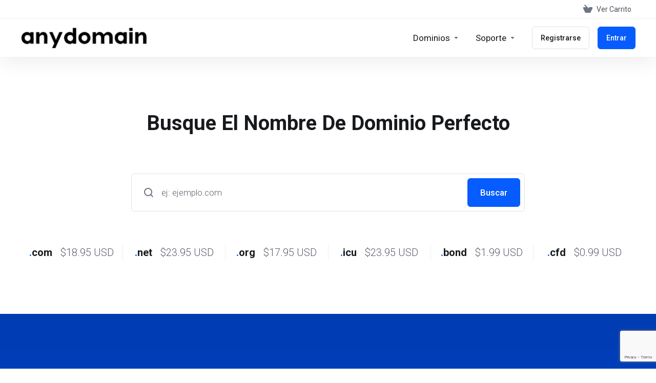

--- FILE ---
content_type: text/html; charset=utf-8
request_url: https://anydomain.com/index.php?&language=spanish
body_size: 16554
content:
    <!DOCTYPE html>
    <html  lang="es" >
    <head>
        <meta charset="utf-8" />
        <meta http-equiv="X-UA-Compatible" content="IE=edge">
        <meta name="viewport" content="width=device-width, initial-scale=1.0">
            <title>Administración - AnyDomain</title>
                        <meta name="robots" content="noindex, nofollow">
        <meta property="og:type" content="website">
        <meta property="og:title" content="Administración - AnyDomain">
                <meta property="og:image" content="https://anydomain.com/templates/lagom2/assets/img/page-manager/image0 (1).jpeg">        <meta property="og:url" content="https://anydomain.com/index.php?&amp;language=spanish">
        <meta name="twitter:title" content="Administración - AnyDomain">
                <meta property="twitter:image" content="https://anydomain.com/templates/lagom2/assets/img/page-manager/image0 (1).jpeg">        <link rel="canonical" href="https://anydomain.com/index.php?">
                            <link rel="shortcut icon" href="/templates/lagom2/assets/img/favicons/favicon.ico">
        <link rel="icon" sizes="16x16 32x32 64x64" href="/templates/lagom2/assets/img/favicons/favicon.ico">
        <link rel="icon" type="image/png" sizes="196x196" href="/templates/lagom2/assets/img/favicons/favicon-192.png">
        <link rel="icon" type="image/png" sizes="160x160" href="/templates/lagom2/assets/img/favicons/favicon-160.png">
        <link rel="icon" type="image/png" sizes="96x96" href="/templates/lagom2/assets/img/favicons/favicon-96.png">
        <link rel="icon" type="image/png" sizes="64x64" href="/templates/lagom2/assets/img/favicons/favicon-64.png">
        <link rel="icon" type="image/png" sizes="32x32" href="/templates/lagom2/assets/img/favicons/favicon-32.png">
        <link rel="icon" type="image/png" sizes="16x16" href="/templates/lagom2/assets/img/favicons/favicon-16.png">
        <link rel="apple-touch-icon" href="/templates/lagom2/assets/img/favicons/favicon-57.png">
        <link rel="apple-touch-icon" sizes="114x114" href="/templates/lagom2/assets/img/favicons/favicon-114.png">
        <link rel="apple-touch-icon" sizes="72x72" href="/templates/lagom2/assets/img/favicons/favicon-72.png">
        <link rel="apple-touch-icon" sizes="144x144" href="/templates/lagom2/assets/img/favicons/favicon-144.png">
        <link rel="apple-touch-icon" sizes="60x60" href="/templates/lagom2/assets/img/favicons/favicon-60.png">
        <link rel="apple-touch-icon" sizes="120x120" href="/templates/lagom2/assets/img/favicons/favicon-120.png">
        <link rel="apple-touch-icon" sizes="76x76" href="/templates/lagom2/assets/img/favicons/favicon-76.png">
        <link rel="apple-touch-icon" sizes="152x152" href="/templates/lagom2/assets/img/favicons/favicon-152.png">
        <link rel="apple-touch-icon" sizes="180x180" href="/templates/lagom2/assets/img/favicons/favicon-180.png">
        <meta name="msapplication-config" content="none">
    
                <link rel='stylesheet' href='/templates/lagom2/core/styles/modern/assets/css/vars/minified.css?1753293069'>
        
                <link rel="stylesheet" href="/templates/lagom2/assets/css/theme.css?v=2.3.7-a14bb8ad565965a66256388189aea3b3">
                                     <link rel="stylesheet" href="/templates/lagom2/assets/css/site.css?v=2.3.7-a14bb8ad565965a66256388189aea3b3">
                            
        
        
        
        <!-- HTML5 Shim and Respond.js IE8 support of HTML5 elements and media queries -->
    <!-- WARNING: Respond.js doesn't work if you view the page via file:// -->
    <!--[if lt IE 9]>
    <script src="https://oss.maxcdn.com/libs/html5shiv/3.7.0/html5shiv.js"></script>
    <script src="https://oss.maxcdn.com/libs/respond.js/1.4.2/respond.min.js"></script>
    <![endif]-->

        <script>
        var csrfToken = '07844af1a5ac0456e6364633022e5b621d1943dc',
            markdownGuide = 'Guía de Markdown',
            locale = 'en',
            saved = 'guardado',
            saving = 'guardando',
            whmcsBaseUrl = "";
            var recaptcha = {"requiredText":"Necesario","siteKey":"6LezHMMmAAAAAAW5uOAs2U_XwY5Ac_3ydBvbq4pf","apiObject":"grecaptcha","libUrl":"https:\/\/www.google.com\/recaptcha\/api.js?onload=recaptchaLoadCallback&render=explicit"}    </script>
            <script  src="/templates/lagom2/assets/js/scripts.min.js?v=2.3.7-a14bb8ad565965a66256388189aea3b3"></script>
    <script  src="/templates/lagom2/assets/js/core.min.js?v=2.3.7-a14bb8ad565965a66256388189aea3b3"></script>

        
                        <style>
            .lagom .price-amount {
                display: block;
            }
            .lagom [style="color: red; text-decoration: line-through;"] {
                color: var(--price-cycle-color);
                font-size: var(--price-cycle-font-size);
                font-weight: var(--price-cycle-font-weight);
                line-height: var(--price-cycle-line-height);
            }
        </style>
<script async src="https://www.googletagmanager.com/gtag/js?id=G-1QSZ0JL2WM"></script>
<script>
  window.dataLayer = window.dataLayer || [];
  function gtag(){dataLayer.push(arguments);}
  gtag('js', new Date());
  gtag('config', 'G-1QSZ0JL2WM', {
  'cookie_domain': 'anydomain.com'
});
</script>
<meta name="referrer" content="origin">



                    <link href="/assets/css/fontawesome-all.min.css" rel="stylesheet">
            </head>
    <body class="lagom lagom-not-portal lagom-layout-top lagom-layout-condensed lagom-modern page-homepage"  data-phone-cc-input="1">

    
        

                

    



    
    


    

                    

     
        <div class="app-nav app-nav-condensed sticky-navigation  app-nav-default" data-site-navbar>
                                                                                                                                                                                                                                                                                                                                                                                    <div class="app-nav-header  " id="header">
                <div class="container">
                    <button tabindex="0" class="app-nav-toggle navbar-toggle" type="button" aria-label="Toggle Menu">
                        <span class="icon-bar"></span>
                        <span class="icon-bar"></span>
                        <span class="icon-bar"></span>
                        <span class="icon-bar"></span>
                    </button>
                          
                                                                       <a tabindex="0" class="logo hidden-sm hidden-xs hidden-md" href="https://anydomain.com/"><img src="/templates/lagom2/assets/img/logo/logo_big.810568156.png" title="AnyDomain" alt="AnyDomain"/></a>
                          <a tabindex="0" class="logo visible-xs visible-sm visible-md" href="https://anydomain.com/"><img src="/templates/lagom2/assets/img/logo/logo_big.810568156.png" title="AnyDomain" alt="AnyDomain"/></a>
                                             <ul class="top-nav">
                                                                                                                                                                                                                                                                                                                                                                                                                                                                                                                                                                                                                                                                                                                                                                                                                                                                                                                                                                                                                                                                                                                                                                                                                                                                                                                                                                                                                                                                                                                <li
                menuItemName="View Cart"
                class="  nav-item-cart"
                id="Secondary_Navbar-View_Cart"
                            >
                                    <a tabindex="0"
                                                                                    href="/cart.php?a=view"
                                                                                                                                                >
                                                    
                                                                    <i class="fas fa-test lm lm-basket"></i>
                                                                                                                                                                        <span class="item-text">
                                    Ver Carrito
                                                                    </span>
                                                                                                        <span class="nav-badge badge badge-primary-faded hidden">0</span>                                                                                            </a>
                                            </li>
                    <li
                menuItemName="Account"
                class="dropdown   my-account"
                id="Secondary_Navbar-Account"
                            >
                                    <a tabindex="0"
                                                    class="dropdown-toggle"
                            href="#"
                            data-toggle="dropdown"
                                                                                                                    >
                                                                                    <i class="fas fa-test lm lm-user"></i>
                                                                                                                                        <span class="item-text"></span>
                                                                                                                                                        <b class="ls ls-caret" aria-hidden="true"></b>                                            </a>
                                                                                                                                                <ul class="dropdown-menu dropdown-lazy has-scroll  ">
                                                                                                                                                                    <li menuItemName="Divider-81" class="nav-divider " id="Secondary_Navbar-Account-Divider-81">
                                                                                            -----
                                                                                                                                </li>
                                                                                
                                                                                                                                                                        <li menuItemName="Account Details" class=" " id="Secondary_Navbar-Account-Account_Details">
                                                                                            <a tabindex="0"
                                                                                                            href="/clientarea.php?action=details"
                                                                                                                                                                
                                                >
                                                                                                            <i class="fas fa-test ls ls-info-circle" aria-hidden="true"></i>
                                                                                                        <span class="menu-item-content">Detalles de la cuenta</span>
                                                                                                    </a>
                                                                                                                                </li>
                                                                                
                                                                                                                                                                        <li menuItemName="Payment Methods" class=" " id="Secondary_Navbar-Account-Payment_Methods">
                                                                                            <a tabindex="0"
                                                                                                            href="/account/paymentmethods"
                                                                                                                                                                
                                                >
                                                                                                            <i class="fas fa-test ls ls-wallet" aria-hidden="true"></i>
                                                                                                        <span class="menu-item-content">Métodos de pago</span>
                                                                                                    </a>
                                                                                                                                </li>
                                                                                
                                                                                                                                                                        <li menuItemName="Contacts" class=" " id="Secondary_Navbar-Account-Contacts">
                                                                                            <a tabindex="0"
                                                                                                            href="/account/contacts"
                                                                                                                                                                
                                                >
                                                                                                            <i class="fas fa-test ls ls-smartphone" aria-hidden="true"></i>
                                                                                                        <span class="menu-item-content">Contactos</span>
                                                                                                    </a>
                                                                                                                                </li>
                                                                                
                                                                                                                                                                        <li menuItemName="Account Security" class=" " id="Secondary_Navbar-Account-Account_Security">
                                                                                            <a tabindex="0"
                                                                                                            href="/clientarea.php?action=security"
                                                                                                                                                                
                                                >
                                                                                                            <i class="fas fa-test ls ls-shield" aria-hidden="true"></i>
                                                                                                        <span class="menu-item-content">Seguridad de la cuenta</span>
                                                                                                    </a>
                                                                                                                                </li>
                                                                                
                                                                                                                                                                        <li menuItemName="Email History" class=" " id="Secondary_Navbar-Account-Email_History">
                                                                                            <a tabindex="0"
                                                                                                            href="/clientarea.php?action=emails"
                                                                                                                                                                
                                                >
                                                                                                            <i class="fas fa-test ls ls-envelope" aria-hidden="true"></i>
                                                                                                        <span class="menu-item-content">E-Mails Recibidos</span>
                                                                                                    </a>
                                                                                                                                </li>
                                                                                
                                                                                                                                                                        <li menuItemName="Divider-88" class="nav-divider " id="Secondary_Navbar-Account-Divider-88">
                                                                                            -----
                                                                                                                                </li>
                                                                                
                                                                                                                                                                        <li menuItemName="Your Profile" class=" " id="Secondary_Navbar-Account-Your_Profile">
                                                                                            <a tabindex="0"
                                                                                                            href="/user/profile"
                                                                                                                                                                
                                                >
                                                                                                            <i class="fas fa-test ls ls-user" aria-hidden="true"></i>
                                                                                                        <span class="menu-item-content">Tu perfil</span>
                                                                                                    </a>
                                                                                                                                </li>
                                                                                
                                                                                                                                                                        <li menuItemName="Switch Account" class=" " id="Secondary_Navbar-Account-Switch_Account">
                                                                                            <a tabindex="0"
                                                                                                            href="/user/accounts"
                                                                                                                                                                
                                                >
                                                                                                            <i class="fas fa-random" aria-hidden="true"></i>
                                                                                                        <span class="menu-item-content">Cambiar cuenta</span>
                                                                                                    </a>
                                                                                                                                </li>
                                                                                
                                                                                                                                                                        <li menuItemName="Change Password" class=" " id="Secondary_Navbar-Account-Change_Password">
                                                                                            <a tabindex="0"
                                                                                                            href="/user/password"
                                                                                                                                                                
                                                >
                                                                                                            <i class="fas fa-test ls ls-padlock" aria-hidden="true"></i>
                                                                                                        <span class="menu-item-content">Cambiar Contraseña</span>
                                                                                                    </a>
                                                                                                                                </li>
                                                                                
                                                                                                                                                                        <li menuItemName="Security Settings" class=" " id="Secondary_Navbar-Account-Security_Settings">
                                                                                            <a tabindex="0"
                                                                                                            href="/user/security"
                                                                                                                                                                
                                                >
                                                                                                            <i class="fas fa-test ls ls-security-code" aria-hidden="true"></i>
                                                                                                        <span class="menu-item-content">Ajustes de Seguridad</span>
                                                                                                    </a>
                                                                                                                                </li>
                                                                                
                                                                                                                                                                        <li menuItemName="Divider-93" class="nav-divider " id="Secondary_Navbar-Account-Divider-93">
                                                                                            -----
                                                                                                                                </li>
                                                                                
                                                                                                                                                                        <li menuItemName="Logout" class=" " id="Secondary_Navbar-Account-Logout">
                                                                                            <a tabindex="0"
                                                                                                            href="/logout.php"
                                                                                                                                                                
                                                >
                                                                                                            <i class="fas fa-test ls ls-arrow-left-wall" aria-hidden="true"></i>
                                                                                                        <span class="menu-item-content">Salir</span>
                                                                                                    </a>
                                                                                                                                </li>
                                                                                
                                                                                    </ul>
                                                                        </li>
            
    </ul>
                </div>
            </div>
                <div class="app-nav-menu app-nav-menu-default " id="main-menu">
        <div class="container">
                                  
                                                                       <a tabindex="0" class="logo" href="https://anydomain.com/"><img src="/templates/lagom2/assets/img/logo/logo_big.810568156.png" title="AnyDomain" alt="AnyDomain"/></a>
                                             <ul class="menu menu-primary " data-nav>
                                                                                                                                                                                                                                                                                                                                                                                                                                                                                                                                                                                                                                                                                                                                                                                                                                                                                                                                                                                                                                                                                                                                                                                                                                                                                                                                                                                                                        <li
                menuItemName="Domains"
                class="dropdown   nav-item-text-only"
                id="Primary_Navbar-Domains"
                            >
                                    <a tabindex="0"
                                                    class="dropdown-toggle"
                            href="#"
                            data-toggle="dropdown"
                                                                                                                    >
                                                                                    <svg aria-hidden="true" class="svg-icon {if $onDark} svg-icon-on-dark {/if}" xmlns="http://www.w3.org/2000/svg" width="64" height="64" fill="none" viewBox="0 0 64 64">
    <path fill="var(--svg-icon-color-3)" fill-rule="evenodd" d="M32.3 16.3c-.626 0-1.246.01-1.862.032a1 1 0 0 1-.069-1.999 55.815 55.815 0 0 1 3.862 0 1 1 0 0 1-.07 2 53.82 53.82 0 0 0-1.86-.033Zm-4.684-.808a1 1 0 0 1-.889 1.1 49.265 49.265 0 0 0-3.678.53 1 1 0 1 1-.36-1.968 51.298 51.298 0 0 1 3.827-.551 1 1 0 0 1 1.1.889Zm9.368 0a1 1 0 0 1 1.1-.89c1.306.14 2.583.324 3.827.552a1 1 0 1 1-.36 1.967 49.265 49.265 0 0 0-3.678-.53 1 1 0 0 1-.889-1.1Zm7.48 1.218a1 1 0 0 1 1.226-.706 42.68 42.68 0 0 1 3.699 1.175 1 1 0 0 1-.693 1.876 40.733 40.733 0 0 0-3.526-1.12 1 1 0 0 1-.706-1.225Zm-24.328 0a1 1 0 0 1-.706 1.226 41.01 41.01 0 0 0-3.526 1.119 1 1 0 0 1-.693-1.876 42.68 42.68 0 0 1 3.7-1.174 1 1 0 0 1 1.225.705Zm-7.166 2.457a1 1 0 0 1-.453 1.34c-.557.275-1.096.562-1.615.858-.402.237-.792.479-1.17.727a1 1 0 1 1-1.098-1.672c.41-.268.828-.529 1.259-.782l.01-.006a32.427 32.427 0 0 1 1.728-.918 1 1 0 0 1 1.34.453Zm38.66 0a1 1 0 0 1 1.34-.453c.592.293 1.167.598 1.723.916.651.365 1.283.762 1.892 1.188a1 1 0 1 1-1.145 1.64 20.634 20.634 0 0 0-1.728-1.085l-.008-.005a30.492 30.492 0 0 0-1.62-.861 1 1 0 0 1-.454-1.34Zm-43.982 3.15a1 1 0 0 1-.133 1.409c-.352.29-.696.593-1.034.907a1 1 0 0 1-1.361-1.466c.366-.34.738-.667 1.12-.982a1 1 0 0 1 1.408.133Zm50.925 1.374a1 1 0 0 1 1.414.015 25.349 25.349 0 0 1 1.487 1.66 1 1 0 0 1-1.548 1.267 23.56 23.56 0 0 0-1.368-1.528 1 1 0 0 1 .015-1.414Z" clip-rule="evenodd" />
    <path fill="var(--svg-icon-color-3)" fill-rule="evenodd" d="M28.22 2.227a1 1 0 0 1-.246 1.392l-.25.175a1 1 0 0 1-.278.136.968.968 0 0 1-.223.214l-.244.171c-.602.434-1.185.904-1.744 1.407a1 1 0 0 1-1.339-1.486 22.638 22.638 0 0 1 1.92-1.548l.01-.007.25-.175a1 1 0 0 1 .278-.136.968.968 0 0 1 .223-.214l.25-.175a1 1 0 0 1 1.392.246Zm-6.206 5.45a1 1 0 0 1 .242 1.394 18.42 18.42 0 0 0-1.188 1.925 29.99 29.99 0 0 0-.86 1.62 1 1 0 1 1-1.794-.884c.292-.59.595-1.163.911-1.716.39-.727.824-1.426 1.295-2.096a1 1 0 0 1 1.393-.243Zm-3.846 7.044a1 1 0 0 1 .593 1.284 41.131 41.131 0 0 0-1.117 3.527 1 1 0 0 1-1.931-.519c.344-1.28.736-2.516 1.171-3.699a1 1 0 0 1 1.284-.593Zm-2.142 7.266a1 1 0 0 1 .803 1.165 49.542 49.542 0 0 0-.533 3.677 1 1 0 0 1-1.989-.213c.14-1.303.326-2.58.555-3.826a1 1 0 0 1 1.164-.803Zm-.958 7.518a1 1 0 0 1 .965 1.034 52.863 52.863 0 0 0 0 3.725 1 1 0 1 1-1.999.07 54.851 54.851 0 0 1 0-3.865 1 1 0 0 1 1.034-.964Zm.128 7.587a1 1 0 0 1 1.102.887c.135 1.255.316 2.485.539 3.681a1 1 0 1 1-1.966.366 50.81 50.81 0 0 1-.562-3.832 1 1 0 0 1 .887-1.102Zm1.24 7.488a1 1 0 0 1 1.228.701c.335 1.223.715 2.4 1.138 3.524a1 1 0 1 1-1.872.705 41.855 41.855 0 0 1-1.195-3.701 1 1 0 0 1 .701-1.229Zm2.501 7.162a1 1 0 0 1 1.344.44c.282.556.576 1.094.88 1.61l.005.007c.266.46.552.916.855 1.364a1 1 0 1 1-1.657 1.12 25.178 25.178 0 0 1-.928-1.479 31.004 31.004 0 0 1-.939-1.718 1 1 0 0 1 .44-1.344Zm3.65 5.885a1 1 0 0 1 1.412.087c.357.404.727.797 1.108 1.179a1 1 0 0 1-1.414 1.414c-.41-.41-.809-.834-1.193-1.269a1 1 0 0 1 .088-1.411Z" clip-rule="evenodd" />
    <path stroke="var(--svg-icon-color-3)" stroke-linecap="round" stroke-linejoin="round" stroke-width="2" d="M32.9 63c-.7 0-1.3 0-2-.1m0-61.6c.7-.2 1.3-.3 2-.3m29.8 28.7c.2.7.2 1.3.2 2M1 32.9c0-.7 0-1.3.1-2m61.9.2c0 4.9-3.3 9.9-8.9 13.1-6.7 3.7-14.3 5.7-22 5.7-7.6 0-15.1-1.9-21.8-5.7C4.8 41 1 36.5 1 31.6M31.4 1c4.9 0 9.4 3.9 12.7 9.5 3.8 6.7 5.8 14.2 5.8 21.9 0 7.7-2 15.2-5.8 21.9-3.2 5.6-7.7 8.8-12.7 8.8m22.7-8.8C48.3 60 40.4 63.2 32.2 63c-8.2.2-16-3-21.9-8.7C4.5 48.5 1.1 40.6 1 32.4c.1-8.3 3.5-16.1 9.4-21.9C16.1 4.5 24 1.1 32.2 1c8.3.1 16.2 3.5 21.9 9.5 5.8 5.8 9 13.7 8.9 21.9.1 8.2-3.1 16.1-8.9 21.9Z" />
    <path fill="var(--svg-icon-color-2)" stroke="var(--svg-icon-color-2)" stroke-linecap="round" stroke-linejoin="round" stroke-width="2" d="M31.5 39.9a7.5 7.5 0 1 0 0-15 7.5 7.5 0 0 0 0 15Z" />
</svg>
                                                                                                                                        <span class="item-text">
                                    Dominios
                                                                    </span>
                                                                                                                                                        <b class="ls ls-caret" aria-hidden="true"></b>                                            </a>
                                                                                                                                                <ul class="dropdown-menu dropdown-lazy has-scroll  ">
                                                                                                                                                                    <li menuItemName="checkDomainWhois" class=" " id="Primary_Navbar-Domains-checkDomainWhois">
                                                                                            <a tabindex="0"
                                                                                                            href="/mydomainsearch.php?action=whois"
                                                                                                                                                                
                                                >
                                                                                                        Domain Whois Lookup
                                                                                                    </a>
                                                                                                                                </li>
                                                                                
                                                                                                                                                                        <li menuItemName="Register a New Domain" class=" " id="Primary_Navbar-Domains-Register_a_New_Domain">
                                                                                            <a tabindex="0"
                                                                                                            href="/mydomainsearch.php?action=register"
                                                                                                                                                                
                                                >
                                                                                                            <i class="fas fa-test lm lm-globe" aria-hidden="true"></i>
                                                                                                        <span class="menu-item-content">Registrar Dominios</span>
                                                                                                    </a>
                                                                                                                                </li>
                                                                                
                                                                                                                                                                        <li menuItemName="Transfer Domains to Us" class=" " id="Primary_Navbar-Domains-Transfer_Domains_to_Us">
                                                                                            <a tabindex="0"
                                                                                                            href="/cart.php?a=add&domain=transfer"
                                                                                                                                                                
                                                >
                                                                                                            <i class="fas fa-test ls ls-transfer" aria-hidden="true"></i>
                                                                                                        <span class="menu-item-content">Transferir Dominios</span>
                                                                                                    </a>
                                                                                                                                </li>
                                                                                
                                                                                                                                                                        <li menuItemName="Divider-7002" class="nav-divider " id="Primary_Navbar-Domains-Divider-7002">
                                                                                            -----
                                                                                                                                </li>
                                                                                
                                                                                                                                                                        <li menuItemName="Domain Pricing" class=" " id="Primary_Navbar-Domains-Domain_Pricing">
                                                                                            <a tabindex="0"
                                                                                                            href="/domain/pricing"
                                                                                                                                                                
                                                >
                                                                                                            <i class="fas fa-test ls ls-document-info" aria-hidden="true"></i>
                                                                                                        <span class="menu-item-content">Precio de Dominios</span>
                                                                                                    </a>
                                                                                                                                </li>
                                                                                
                                                                                    </ul>
                                                                        </li>
                    <li
                menuItemName="Support"
                class="dropdown   nav-item-text-only"
                id="Primary_Navbar-Support"
                            >
                                    <a tabindex="0"
                                                    class="dropdown-toggle"
                            href="#"
                            data-toggle="dropdown"
                                                                                                                    >
                                                                                    <svg aria-hidden="true" class="svg-icon {if $onDark} svg-icon-on-dark {/if}" xmlns="http://www.w3.org/2000/svg" width="64" height="64" fill="none" viewBox="0 0 64 64">
    <path fill="var(--svg-icon-color-3)" fill-rule="evenodd" d="M34.945 2.047a1 1 0 0 1-.991 1.008c-.527.004-1.117.13-1.748.414l-2.615 1.506a1 1 0 0 1-.997-1.734l2.655-1.529a.99.99 0 0 1 .08-.041c.876-.404 1.758-.609 2.608-.616a1 1 0 0 1 1.008.992Zm2.2 1.408a1 1 0 0 1 1.322.5c.35.775.533 1.662.533 2.626a1 1 0 1 1-2 0c0-.71-.135-1.314-.356-1.803a1 1 0 0 1 .5-1.323ZM24.647 6.667a1 1 0 0 1-.367 1.366l-5.312 3.058a1 1 0 1 1-.998-1.733L23.282 6.3a1 1 0 0 1 1.366.367Zm-10.623 6.117a1 1 0 0 1-.367 1.366L11 15.679a.985.985 0 0 1-.08.041 9.781 9.781 0 0 0-2.343 1.538 1 1 0 0 1-1.32-1.503 11.831 11.831 0 0 1 2.783-1.832l2.617-1.507a1 1 0 0 1 1.366.368Zm-9.2 7.868a1 1 0 0 1 .634 1.264A8.671 8.671 0 0 0 5 24.646v3.679a1 1 0 1 1-2 0v-3.68c0-1.145.2-2.279.56-3.36a1 1 0 0 1 1.264-.633ZM4 34.684a1 1 0 0 1 1 1v3.679c0 .744.143 1.357.372 1.843a1 1 0 1 1-1.81.851C3.192 41.273 3 40.363 3 39.363v-3.68a1 1 0 0 1 1-1Zm8.538 7.073A1 1 0 0 1 13 42.6v1.498a1 1 0 0 1-1.998.07l-.078.036-.004.002c-.88.405-1.772.625-2.633.656a1 1 0 1 1-.07-1.999c.569-.02 1.2-.167 1.864-.473h.002l.371-.173a.996.996 0 0 1 .412-.094.996.996 0 0 1 .337-.255l.375-.175a1 1 0 0 1 .96.064ZM12 46.095a1 1 0 0 1 1 1v1.499c0 .283.059.428.09.481.033.055.06.112.08.17a.996.996 0 0 1 .295-.309c.153-.103.334-.265.526-.504a1 1 0 0 1 1.556 1.257 4.48 4.48 0 0 1-.96.903 1 1 0 0 1-1.503-.49 1 1 0 0 1-1.716-.01c-.259-.438-.368-.958-.368-1.498v-1.499a1 1 0 0 1 1-1Z" clip-rule="evenodd" />
    <path stroke="var(--svg-icon-color-3)" stroke-linecap="round" stroke-linejoin="round" stroke-width="2" d="M13 29.796c0-1.826.659-3.88 1.831-5.712 1.172-1.832 3.013-3.357 4.67-4.122L40.749 7.73c1.658-.764 3.248-.772 4.42-.022C46.342 8.457 47 9.905 47 11.731v15.258c0 1.826-.659 3.88-1.831 5.712-1.172 1.831-2.469 2.891-4.42 4.054l-8.557 4.893L23.77 54.21c-1.285 1.592-2.77 1.266-2.77-.466V47.75l-1.498.698c-1.658.764-3.498.839-4.67.088C13.658 47.786 13 46.34 13 44.513V29.796Z" />
    <path fill="var(--svg-icon-color-2)" stroke="var(--svg-icon-color-2)" stroke-linecap="round" stroke-linejoin="round" stroke-width="2" d="M23.831 29.234C22.66 31.065 22 33.12 22 34.945v14.718c0 1.826.659 3.273 1.831 4.023C25.308 54.632 28 56.08 28 56.08l2-2.38v5.2c0 .773.296 1.18.738 1.45.232.088 3.862 2.2 3.862 2.2l6.592-15.752 8.556-4.893c1.952-1.163 3.248-2.223 4.42-4.054C55.342 36.019 56 33.965 56 32.139l2.135-16.999c-.865-.473-3.038-1.689-3.966-2.283-1.172-.75-2.763-.742-4.42.022L28.501 25.112c-1.658.765-3.498 2.29-4.67 4.122Z" />
    <path fill="var(--svg-icon-color-1)" stroke="var(--svg-icon-color-1)" stroke-linecap="round" stroke-linejoin="round" stroke-width="2" d="M26 37.245c0-1.825.659-3.88 1.831-5.711 1.172-1.832 3.013-3.357 4.67-4.122L53.749 15.18c1.658-.764 3.248-.772 4.42-.022 1.173.75 1.832 2.198 1.832 4.024V34.44c0 1.826-.659 3.88-1.831 5.712-1.172 1.831-2.469 2.891-4.42 4.054l-8.557 4.893L36.77 61.66c-1.285 1.592-2.77 1.266-2.77-.466V55.2l-1.498.697c-1.658.765-3.499.84-4.67.09C26.658 55.236 26 53.788 26 51.962V37.245Z" />
    <path stroke="var(--svg-icon-color-4)" stroke-linecap="round" stroke-linejoin="round" stroke-width="2" d="m32.422 48.78 16.89-9.675m-16.89 2.925 8.446-4.838m-8.446-1.912 16.89-9.675" />
</svg>
                                                                                                                                        <span class="item-text">
                                    Soporte
                                                                    </span>
                                                                                                                                                        <b class="ls ls-caret" aria-hidden="true"></b>                                            </a>
                                                                                                                                                <ul class="dropdown-menu dropdown-lazy has-scroll  ">
                                                                                                                                                                    <li menuItemName="Contact Us" class=" " id="Primary_Navbar-Support-Contact_Us">
                                                                                            <a tabindex="0"
                                                                                                            href="/contact.php"
                                                                                                                                                                
                                                >
                                                                                                            <i class="fas fa-test ls ls-chat-clouds" aria-hidden="true"></i>
                                                                                                        <span class="menu-item-content">Contáctenos</span>
                                                                                                    </a>
                                                                                                                                </li>
                                                                                
                                                                                                                                                                        <li menuItemName="Divider-7010" class="nav-divider " id="Primary_Navbar-Support-Divider-7010">
                                                                                            -----
                                                                                                                                </li>
                                                                                
                                                                                                                                                                        <li menuItemName="Network Status" class=" " id="Primary_Navbar-Support-Network_Status">
                                                                                            <a tabindex="0"
                                                                                                            href="/serverstatus.php"
                                                                                                                                                                
                                                >
                                                                                                            <i class="fas fa-test ls ls-spark" aria-hidden="true"></i>
                                                                                                        <span class="menu-item-content">Estado de la Red</span>
                                                                                                    </a>
                                                                                                                                </li>
                                                                                
                                                                                                                                                                        <li menuItemName="Knowledgebase" class=" " id="Primary_Navbar-Support-Knowledgebase">
                                                                                            <a tabindex="0"
                                                                                                            href="/knowledgebase"
                                                                                                                                                                
                                                >
                                                                                                            <i class="fas fa-test ls ls-document-info" aria-hidden="true"></i>
                                                                                                        <span class="menu-item-content">Preguntas Frecuentes - FAQ</span>
                                                                                                    </a>
                                                                                                                                </li>
                                                                                
                                                                                                                                                                        <li menuItemName="News" class=" " id="Primary_Navbar-Support-News">
                                                                                            <a tabindex="0"
                                                                                                            href="/announcements"
                                                                                                                                                                
                                                >
                                                                                                            <i class="fas fa-test ls ls-document" aria-hidden="true"></i>
                                                                                                        <span class="menu-item-content">Anuncios</span>
                                                                                                    </a>
                                                                                                                                </li>
                                                                                
                                                                                    </ul>
                                                                        </li>
                    <li
                menuItemName="Register"
                class=" nav-item-btn is-right"
                id="Primary_Navbar-Register"
                            >
                                    
                            <a tabindex="0" class="btn btn-outline btn-default" href="/register.php" >
                                <span>Registrarse</span> 
                            </a>
                                            </li>
                    <li
                menuItemName="Login"
                class=" nav-item-btn is-right"
                id="Primary_Navbar-Login"
                            >
                                    
                            <a tabindex="0" class="btn btn-primary" href="/login.php" >
                                <span>Entrar</span> 
                            </a>
                                            </li>
            
            </ul>
        </div>
    </div>
        </div>
    <div class="app-main ">
                        

    
    


             
 

<div class="site site-index">
                        <div class="site-section position-static">
        <div class="container">
            <h2 class="section-title">Busque el Nombre de Dominio Perfecto</h2>
            <div class="section-content">
                <form method="post" action="domainchecker.php" id="frmDomainHomepage">
<input type="hidden" name="token" value="07844af1a5ac0456e6364633022e5b621d1943dc" />
                    <div class="search-group search-group-lg search-group-combined">
                        <div class="search-field">
                            <input class="form-control" type="text" name="domain" placeholder="ej: ejemplo.com" autocapitalize="none"/>
                            <div class="search-field-icon" aria-hidden="true"><i class="lm lm-search"></i></div>
                        </div>
                        <div class="search-group-btn">
                            <input type="submit" class="btn btn-primary search  btn-recaptcha btn-recaptcha-invisible" value="Buscar"/>
                        </div>
                    </div>
                </form>
                                    <div class="domain-tlds row">
                                                    <div class="col-sm">
                                <div class="domain-tld">
                                    <div class="tld-name">
                                        <span>.</span>com
                                    </div>
                                    <div class="tld-price">
                                        <span>$18.95 USD</span>
                                    </div>
                                </div>
                            </div>
                                                    <div class="col-sm">
                                <div class="domain-tld">
                                    <div class="tld-name">
                                        <span>.</span>net
                                    </div>
                                    <div class="tld-price">
                                        <span>$23.95 USD</span>
                                    </div>
                                </div>
                            </div>
                                                    <div class="col-sm">
                                <div class="domain-tld">
                                    <div class="tld-name">
                                        <span>.</span>org
                                    </div>
                                    <div class="tld-price">
                                        <span>$17.95 USD</span>
                                    </div>
                                </div>
                            </div>
                                                    <div class="col-sm">
                                <div class="domain-tld">
                                    <div class="tld-name">
                                        <span>.</span>icu
                                    </div>
                                    <div class="tld-price">
                                        <span>$23.95 USD</span>
                                    </div>
                                </div>
                            </div>
                                                    <div class="col-sm">
                                <div class="domain-tld">
                                    <div class="tld-name">
                                        <span>.</span>bond
                                    </div>
                                    <div class="tld-price">
                                        <span>$1.99 USD</span>
                                    </div>
                                </div>
                            </div>
                                                    <div class="col-sm">
                                <div class="domain-tld">
                                    <div class="tld-name">
                                        <span>.</span>cfd
                                    </div>
                                    <div class="tld-price">
                                        <span>$0.99 USD</span>
                                    </div>
                                </div>
                            </div>
                                            </div>
                            </div>
        </div>
    </div>
       
            
        <div class="site-section section-primary">
        <div class="container">
            <h2 class="section-title">Nuestras Garantías</h2>
            <p class="section-subtitle">Descubra por qué más de 35.000 clientes en todo el mundo confían en nosotros</p>
            <div class="section-content">
                <div class="row row-eq-height row-eq-height-xs features">
                    <div class="col-xl-3 col-md-6">
                        <div class="feature feature-xs-left">
                            <div class="feature-icon">
                                                        <svg aria-hidden="true" class="svg-icon  svg-icon-on-dark " xmlns="http://www.w3.org/2000/svg" width="64" height="64" fill="none" viewBox="0 0 64 64">
    <path stroke="var(--svg-icon-color-3)" stroke-linecap="round" stroke-linejoin="round" stroke-width="2" d="m32 63 27-15.59V16.59M32 63V32.18M32 63 5 47.41V16.59m54 0L32 32.18m27-15.59L32 1 5 16.59m27 15.59L5 16.59m27 38.7L5 39.7m27 7.89L5 32m27 7.88L5 24.29M38 4.46V20H10.91M39 13h13.78M26 21v7.71" />
    <path fill="var(--svg-icon-color-2)" d="m43 40.66 9-5.2v1.16l-9 5.2v-1.16Z" />
    <path fill="var(--svg-icon-color-2)" d="M44 44.66v-8l-.54.31-3.46 6 3.46 2 .54-.31Z" />
    <path stroke="var(--svg-icon-color-2)" stroke-linecap="round" stroke-linejoin="round" stroke-width="2" d="m43 40.66 9-5.2v1.16l-9 5.2v-1.16Z" />
    <path stroke="var(--svg-icon-color-2)" stroke-linecap="round" stroke-linejoin="round" stroke-width="2" d="M44 44.66v-8l-.54.31-3.46 6 3.46 2 .54-.31Z" />
</svg>                                        </div>
                            <div class="feature-content">
                                <h4 class="feature-title">Soporte Experto</h4>
                                <p class="feature-desc">Supervisa proactivamente y le alerta sobre cualquier malware que se detecte en su sitio web.</p>
                            </div>
                        </div>
                    </div>
                    <div class="col-xl-3 col-md-6">
                        <div class="feature feature-xs-left">
                            <div class="feature-icon">
                                                        <svg aria-hidden="true" class="svg-icon  svg-icon-on-dark " xmlns="http://www.w3.org/2000/svg" width="64" height="64" fill="none" viewBox="0 0 64 64">
    <path fill="var(--svg-icon-color-3)" fill-rule="evenodd" d="M39.5.634a1 1 0 0 1 .5.866v2.125a1 1 0 1 1-2 0v-.39l-2.749 1.593a1 1 0 1 1-1.002-1.73l4.25-2.463a1 1 0 0 1 1-.001ZM39 6.875a1 1 0 0 1 1 1V10a1 1 0 1 1-2 0V7.875a1 1 0 0 1 1-1ZM27.115 8.386a1 1 0 0 1-.364 1.367l-8.5 4.925a1 1 0 0 1-1.002-1.73l8.5-4.926a1 1 0 0 1 1.366.364Zm-17 9.85a1 1 0 0 1-.364 1.367L6 21.776v3.212a1 1 0 1 1-2 0V21.2a1 1 0 0 1 .499-.865l4.25-2.463a1 1 0 0 1 1.366.364ZM5 31.562a1 1 0 0 1 1 1v7.576a1 1 0 1 1-2 0v-7.575a1 1 0 0 1 1-1Zm8.367 15.12a1 1 0 0 1-.368 1.366l-1.875 1.08a1 1 0 1 1-.998-1.733l1.875-1.08a1 1 0 0 1 1.366.368ZM5 46.713a1 1 0 0 1 1 1v2.058l.376-.216a1 1 0 0 1 .998 1.733l-1.875 1.08A1 1 0 0 1 4 51.5v-3.788a1 1 0 0 1 1-1Z" clip-rule="evenodd" />
    <path stroke="var(--svg-icon-color-3)" stroke-linecap="round" stroke-linejoin="round" stroke-width="2" d="M47 17.7V6.2L13 25.9v30.3l10-5.758" />
    <path fill="var(--svg-icon-color-2)" stroke="var(--svg-icon-color-2)" stroke-linecap="round" stroke-linejoin="round" stroke-width="2" d="M22 61.33 25 63l31-21.27L59 13l-3-1.67-34 19.6v30.4Z" />
    <path fill="var(--svg-icon-color-1)" stroke="var(--svg-icon-color-1)" stroke-linecap="round" stroke-linejoin="round" stroke-width="2" d="m25 63 34-19.6V13L25 32.6V63Z" />
    <path stroke="var(--svg-icon-color-4)" stroke-linecap="round" stroke-linejoin="round" stroke-width="2" d="m27.8 54.123 7.45-12.844 8.562 1.798L55.8 20.3" />
</svg>                                        </div>
                            <div class="feature-content">
                                <h4 class="feature-title">Rápido y confiable</h4>
                                <p class="feature-desc">Si un análisis encuentra algo, SiteLock eliminará de forma segura cualquier malware conocido automáticamente.</p>
                            </div>
                        </div>
                    </div>
                    <div class="col-xl-3 col-md-6">
                        <div class="feature feature-xs-left">
                            <div class="feature-icon">
                                                        <svg aria-hidden="true" class="svg-icon  svg-icon-on-dark " xmlns="http://www.w3.org/2000/svg" width="64" height="64" fill="none" viewBox="0 0 64 64">
    <path fill="var(--svg-icon-color-3)" fill-rule="evenodd" d="M32 2.044c1.329 0 2.637.087 3.92.254a1 1 0 0 0 .258-1.983 32.292 32.292 0 0 0-8.356 0 1 1 0 1 0 .259 1.983A30.292 30.292 0 0 1 32 2.044Zm10.943.97a1 1 0 0 0 .54 1.306 29.967 29.967 0 0 1 6.78 3.922 1 1 0 1 0 1.219-1.586 31.967 31.967 0 0 0-7.233-4.183 1 1 0 0 0-1.306.54Zm13.043 9.365a1 1 0 0 0-.183 1.402 29.972 29.972 0 0 1 3.921 6.78 1 1 0 1 0 1.847-.766 31.965 31.965 0 0 0-4.183-7.232 1 1 0 0 0-1.402-.184Zm6.623 14.625a1 1 0 0 0-.863 1.12 30.286 30.286 0 0 1 0 7.84 1 1 0 1 0 1.984.258 32.297 32.297 0 0 0 0-8.356 1 1 0 0 0-1.121-.862ZM61.03 42.987a1 1 0 0 0-1.307.54 29.97 29.97 0 0 1-3.921 6.78 1 1 0 1 0 1.585 1.219 31.963 31.963 0 0 0 4.183-7.232 1 1 0 0 0-.54-1.307ZM12.335 56.03a1 1 0 0 0 .183 1.403 31.965 31.965 0 0 0 7.232 4.183 1 1 0 1 0 .767-1.848 29.97 29.97 0 0 1-6.78-3.921 1 1 0 0 0-1.402.183Zm39.33 0a1 1 0 0 0-1.402-.183 29.97 29.97 0 0 1-6.78 3.921 1 1 0 1 0 .767 1.848 31.965 31.965 0 0 0 7.232-4.183 1 1 0 0 0 .183-1.403Zm-14.624 6.623a1 1 0 0 0-1.121-.862 30.286 30.286 0 0 1-7.84 0 1 1 0 1 0-.258 1.983 32.298 32.298 0 0 0 8.356 0 1 1 0 0 0 .863-1.121Z" clip-rule="evenodd" />
    <path stroke="var(--svg-icon-color-3)" stroke-linecap="round" stroke-linejoin="round" stroke-width="2" d="M36.771 1.405a31.237 31.237 0 0 0-4.77-.365c-17.122 0-31 13.88-31 31 0 13.125 8.156 24.345 19.676 28.867M45.443 10.4l-2.4-7.9 8.3-1.3" />
    <path stroke="var(--svg-icon-color-3)" stroke-linecap="round" stroke-linejoin="round" stroke-width="2" d="m19.193 53.7 2.4 7.9-8.3 1.3" />
    <path fill="var(--svg-icon-color-2)" stroke="var(--svg-icon-color-2)" stroke-linecap="round" stroke-linejoin="round" stroke-width="2" d="m14 48.9 3.031 1.697c1.8-1 5.069-2.897 5.069-2.897V27.5C31.9 21.9 45 13.9 45 13.9l.5-4.2-.2-.2c-.7-.4-2.5-1.5-2.5-1.5-9.3 5.4-19.5 10.9-28.8 16.2v24.7Z" />
    <path fill="var(--svg-icon-color-1)" stroke="var(--svg-icon-color-1)" stroke-linecap="round" stroke-linejoin="round" stroke-width="2" d="M17 50.6c1.4-.8 4.6-2.4 4.6-2.4s-.1-18.8.1-20.4c4.8-3.3 23.8-13.8 23.8-14.3V9.6C36.2 15 26.4 20.4 17 25.8v24.8Z" />
    <path stroke="var(--svg-icon-color-3)" stroke-linecap="round" stroke-linejoin="round" stroke-width="2" d="m50 20.9-26.3 15M23 52.8l27-15.4V13L23 28.5v24.3Z" />
</svg>                                        </div>
                            <div class="feature-content">
                                <h4 class="feature-title">Super fácil de usar</h4>
                                <p class="feature-desc">Comprueba automáticamente sus aplicaciones para asegurarse de que estén actualizadas y protegidas contra vulnerabilidades conocidas.</p>
                            </div>
                        </div>
                    </div>
                    <div class="col-xl-3 col-md-6">
                        <div class="feature feature-xs-left">
                            <div class="feature-icon">
                                                        <svg aria-hidden="true" class="svg-icon  svg-icon-on-dark " xmlns="http://www.w3.org/2000/svg" width="64" height="64" fill="none" viewBox="0 0 64 64">
    <path fill="var(--svg-icon-color-3)" fill-rule="evenodd" d="M40.5 1.134a1 1 0 0 0-1.001 0l-3 1.739a1 1 0 0 0 1.002 1.73L39 3.735v.56a1 1 0 1 0 2 0V2a1 1 0 0 0-.5-.866Zm-8.635 5.58a1 1 0 0 0-1.366-.365l-6 3.477a1 1 0 0 0 1.002 1.73l6-3.476a1 1 0 0 0 .364-1.367ZM40 7.881a1 1 0 0 0-1 1v2.295a1 1 0 1 0 2 0V8.882a1 1 0 0 0-1-1Zm-20.135 5.784a1 1 0 0 0-1.366-.364l-6 3.477a1 1 0 0 0 1.002 1.73l6-3.476a1 1 0 0 0 .364-1.367Zm-12 6.953a1 1 0 0 0-1.366-.364l-3 1.739a1 1 0 0 0-.499.865v4.01a1 1 0 1 0 2 0v-3.434l2.501-1.45a1 1 0 0 0 .364-1.366ZM4 33.89a1 1 0 0 0-1 1v8.021a1 1 0 1 0 2 0v-8.02a1 1 0 0 0-1-1Zm10.868 14.827a1 1 0 0 0-1.364-.373l-2.502 1.43a1 1 0 1 0 .993 1.737l2.501-1.43a1 1 0 0 0 .372-1.364ZM4 49.93a1 1 0 0 0-1 1v4.01a1 1 0 0 0 1.499.867c.778-.448 1.614-.929 2.497-1.435A1 1 0 1 0 6 52.638l-1 .575V50.93a1 1 0 0 0-1-1Z" clip-rule="evenodd" />
    <path stroke="var(--svg-icon-color-3)" stroke-linecap="round" stroke-linejoin="round" stroke-width="2" d="M50 37.876V7.7L14 28.559V60.64c10.24-5.895 30.706-17.523 30.706-17.523M17.8 49.123l7.45-12.844 8.562 1.798L45.8 15.3" />
    <path fill="var(--svg-icon-color-2)" fill-rule="evenodd" stroke="var(--svg-icon-color-2)" stroke-linecap="round" stroke-linejoin="round" stroke-width="2" d="M60 43.121c0 4.05-11.23 17.201-11.23 17.201s-2.583.778-5.77-.619c-.737-.323-3.83-2.236-3.913-2.308-.67-.571-1.087-1.247-1.087-2.044V38.52l10.77-9.757L60 26l3 1.7-3 15.421Z" clip-rule="evenodd" />
    <path fill="var(--svg-icon-color-1)" fill-rule="evenodd" stroke="var(--svg-icon-color-1)" stroke-linecap="round" stroke-linejoin="round" stroke-width="2" d="M63 44.61c0 4.05-11.23 17.398-11.23 17.398S41 61.088 41 57.038v-16.82l10.77-9.757L63 27.7v16.91Z" clip-rule="evenodd" />
    <path fill="var(--svg-icon-color-4)" fill-rule="evenodd" d="M58.383 37.328c.508.293.508 1.243 0 2.121l-7.021 12.162c-.507.879-1.33 1.353-1.837 1.06l-3.908-2.256c-.507-.292-.507-1.242 0-2.12.507-.88 1.33-1.355 1.837-1.062l2.99 1.726 6.102-10.57c.508-.879 1.33-1.354 1.837-1.06Z" clip-rule="evenodd" />
</svg>                                        </div>
                            <div class="feature-content">
                                <h4 class="feature-title">100% tiempo de actividad garantizado</h4>
                                <p class="feature-desc">Obtenga protección contra las 10 principales fallas de seguridad de aplicaciones web reconocidas por OWASP, el Proyecto de seguridad de aplicaciones web abiertas.</p>
                            </div>
                        </div>
                    </div>
                    <div class="col-xl-3 col-md-6">
                        <div class="feature feature-xs-left">
                            <div class="feature-icon">
                                                        <svg aria-hidden="true" class="svg-icon  svg-icon-on-dark " xmlns="http://www.w3.org/2000/svg" width="64" height="64" fill="none" viewBox="0 0 64 64">
    <path fill="var(--svg-icon-color-3)" fill-rule="evenodd" d="M17.464 2.682a1 1 0 0 1-.3 1.382 31.836 31.836 0 0 0-2.515 1.797 1 1 0 0 1-1.24-1.569 33.828 33.828 0 0 1 2.673-1.91 1 1 0 0 1 1.382.3Zm-7.395 6.03a1 1 0 0 1 .088 1.41 34.674 34.674 0 0 0-3.672 4.987 1 1 0 0 1-1.711-1.036A36.672 36.672 0 0 1 8.657 8.8a1 1 0 0 1 1.412-.088ZM3.22 19.395a1 1 0 0 1 .609 1.276 25.815 25.815 0 0 0-.861 2.976 29.152 29.152 0 0 0-.873 5.72A1 1 0 1 1 .1 29.263a31.1 31.1 0 0 1 .929-6.097c.24-1.064.547-2.12.916-3.161a1 1 0 0 1 1.277-.61Zm-.735 20.762a1 1 0 0 1 1.28.604 28.568 28.568 0 0 0 2.488 5.218 1 1 0 0 1-1.708 1.04 30.57 30.57 0 0 1-2.664-5.583 1 1 0 0 1 .604-1.279Z" clip-rule="evenodd" />
    <path stroke="var(--svg-icon-color-3)" stroke-linecap="round" stroke-linejoin="round" stroke-width="2" d="M62 23.6c2.8 12.9-2.8 26.2-14.1 33.1-6.9 4.4-15.4 5.9-23.4 4.1-4.4-1.1-8.5-3.2-12-6.1m4.2-45.4 1.6-7.5h-7.4" />
    <path fill="var(--svg-icon-color-2)" stroke="var(--svg-icon-color-2)" stroke-linecap="round" stroke-linejoin="round" stroke-width="2" d="m49.512 7.1-4.846-1.973c-.18-.09-.359-.18-.628-.09l-13.55 3.77c-.09 0-.27.089-.36.179L16.218 21.46c-.179.09-.218.359-.218.628 0 0 .05 16.871 0 21.807 0 5.653 14.667 8.435 16.282 8.794h.18c.269 0 .538-.09.717-.269.539-.718 12.385-19.384 12.474-24.858l4.308-19.563c0-.36-.18-.81-.449-.899Z" />
    <path fill="var(--svg-icon-color-1)" stroke="var(--svg-icon-color-1)" stroke-linecap="round" stroke-linejoin="round" stroke-width="2" d="M49.708 7.19c-.18-.179-.555-.178-1.093.001l-13.91 3.59c-.09 0-.27.09-.359.18L20 23.253V45.87c0 5.743 13.27 7 14.795 7.09h.09c.269 0 .448-.09.628-.27 1.436-1.794 14.538-17.678 14.538-22.973V7.909c0-.449-.074-.539-.343-.718Z" />
    <path fill="var(--svg-icon-color-4)" fill-rule="evenodd" d="M41.383 22.328c.508.293.508 1.243 0 2.122l-7.021 12.16c-.507.88-1.33 1.354-1.837 1.062l-3.908-2.257c-.507-.292-.507-1.242 0-2.12.507-.88 1.33-1.355 1.837-1.062l2.99 1.726 6.102-10.57c.508-.879 1.33-1.354 1.837-1.06Z" clip-rule="evenodd" />
</svg>                                                
                            </div>
                            <div class="feature-content">
                                <h4 class="feature-title">Servidores Seguros</h4>
                                <p class="feature-desc">El firewall de aplicaciones web TrueShield™ protege su sitio web contra piratas informáticos y ataques.</p>
                            </div>
                        </div>
                    </div>
                    <div class="col-xl-3 col-md-6">
                        <div class="feature feature-xs-left">
                            <div class="feature-icon">
                                                        <svg aria-hidden="true" class="svg-icon  svg-icon-on-dark " xmlns="http://www.w3.org/2000/svg" width="64" height="64" fill="none" viewBox="0 0 64 64">
    <path fill="var(--svg-icon-color-3)" fill-rule="evenodd" d="M32 2.044c1.329 0 2.637.087 3.92.254a1 1 0 0 0 .258-1.983 32.292 32.292 0 0 0-8.356 0 1 1 0 1 0 .259 1.983A30.292 30.292 0 0 1 32 2.044Zm10.943.97a1 1 0 0 0 .54 1.306 29.967 29.967 0 0 1 6.78 3.922 1 1 0 1 0 1.219-1.586 31.967 31.967 0 0 0-7.233-4.183 1 1 0 0 0-1.306.54Zm13.043 9.365a1 1 0 0 0-.183 1.402 29.972 29.972 0 0 1 3.921 6.78 1 1 0 1 0 1.847-.766 31.965 31.965 0 0 0-4.183-7.232 1 1 0 0 0-1.402-.184Zm6.623 14.625a1 1 0 0 0-.863 1.12 30.286 30.286 0 0 1 0 7.84 1 1 0 1 0 1.984.258 32.297 32.297 0 0 0 0-8.356 1 1 0 0 0-1.121-.862ZM61.03 42.987a1 1 0 0 0-1.307.54 29.97 29.97 0 0 1-3.921 6.78 1 1 0 1 0 1.585 1.219 31.963 31.963 0 0 0 4.183-7.232 1 1 0 0 0-.54-1.307ZM12.335 56.03a1 1 0 0 0 .183 1.403 31.965 31.965 0 0 0 7.232 4.183 1 1 0 1 0 .767-1.848 29.97 29.97 0 0 1-6.78-3.921 1 1 0 0 0-1.402.183Zm39.33 0a1 1 0 0 0-1.402-.183 29.97 29.97 0 0 1-6.78 3.921 1 1 0 1 0 .767 1.848 31.965 31.965 0 0 0 7.232-4.183 1 1 0 0 0 .183-1.403Zm-14.624 6.623a1 1 0 0 0-1.121-.862 30.286 30.286 0 0 1-7.84 0 1 1 0 1 0-.258 1.983 32.298 32.298 0 0 0 8.356 0 1 1 0 0 0 .863-1.121Z" clip-rule="evenodd" />
    <path stroke="var(--svg-icon-color-3)" stroke-linecap="round" stroke-linejoin="round" stroke-width="2" d="M36.771 1.405a31.237 31.237 0 0 0-4.77-.365c-17.122 0-31 13.88-31 31 0 13.125 8.156 24.345 19.676 28.867M45.443 10.4l-2.4-7.9 8.3-1.3" />
    <path stroke="var(--svg-icon-color-3)" stroke-linecap="round" stroke-linejoin="round" stroke-width="2" d="m19.193 53.7 2.4 7.9-8.3 1.3" />
    <path fill="var(--svg-icon-color-2)" stroke="var(--svg-icon-color-2)" stroke-linecap="round" stroke-linejoin="round" stroke-width="2" d="m14 48.9 3.031 1.697c1.8-1 5.069-2.897 5.069-2.897V27.5C31.9 21.9 45 13.9 45 13.9l.5-4.2-.2-.2c-.7-.4-2.5-1.5-2.5-1.5-9.3 5.4-19.5 10.9-28.8 16.2v24.7Z" />
    <path fill="var(--svg-icon-color-1)" stroke="var(--svg-icon-color-1)" stroke-linecap="round" stroke-linejoin="round" stroke-width="2" d="M17 50.6c1.4-.8 4.6-2.4 4.6-2.4s-.1-18.8.1-20.4c4.8-3.3 23.8-13.8 23.8-14.3V9.6C36.2 15 26.4 20.4 17 25.8v24.8Z" />
    <path stroke="var(--svg-icon-color-3)" stroke-linecap="round" stroke-linejoin="round" stroke-width="2" d="m50 20.9-26.3 15M23 52.8l27-15.4V13L23 28.5v24.3Z" />
</svg>                                               
                            </div>
                            <div class="feature-content">
                                <h4 class="feature-title">Garantía de devolución del dinero</h4>
                                <p class="feature-desc">Los análisis diarios ayudan a detectar malware antes de que los motores de búsqueda tengan la oportunidad de encontrarlo y poner su sitio en la lista negra.</p>
                            </div>
                        </div>
                    </div>
                    <div class="col-xl-3 col-md-6">
                        <div class="feature feature-xs-left">
                            <div class="feature-icon">
                                                        <svg aria-hidden="true" class="svg-icon  svg-icon-on-dark " xmlns="http://www.w3.org/2000/svg" width="64" height="64" fill="none" viewBox="0 0 64 64">
    <path fill="var(--svg-icon-color-2)" fill-rule="evenodd" d="m12 37 20-4.395L52 37v7.184l-20 11.58-20-11.58V37Z" clip-rule="evenodd" />
    <path fill="var(--svg-icon-color-2)" d="m32 32.605.215-.976a1.002 1.002 0 0 0-.43 0l.215.976ZM12 37l-.215-.977A1 1 0 0 0 11 37h1Zm40 0h1a1 1 0 0 0-.785-.977L52 37Zm0 7.184.501.866a1 1 0 0 0 .499-.866h-1Zm-20 11.58-.501.864a1 1 0 0 0 1.002 0L32 55.764Zm-20-11.58h-1a1 1 0 0 0 .499.866l.501-.866ZM31.785 31.63l-20 4.394.43 1.954 20-4.395-.43-1.954Zm20.43 4.394-20-4.395-.43 1.954 20 4.395.43-1.954Zm.785 8.16V37h-2v7.184h2Zm-1.501-.865-20 11.579 1.002 1.73 20-11.578-1.002-1.731ZM32.501 54.898l-20-11.58-1.002 1.732 20 11.579 1.002-1.731ZM11 37v7.184h2V37h-2Z" />
    <path fill="var(--svg-icon-color-1)" fill-rule="evenodd" d="m12 36.816 20-11.58 20 11.58-20 11.579-20-11.58Z" clip-rule="evenodd" />
    <path fill="var(--svg-icon-color-1)" d="m32 25.237.501-.866a1 1 0 0 0-1.002 0l.501.866ZM12 36.816l-.501-.866a1 1 0 0 0 0 1.731l.501-.865Zm40 0 .501.865a1 1 0 0 0 0-1.73l-.501.865ZM32 48.395l-.501.865a1 1 0 0 0 1.002 0L32 48.395Zm-.501-24.024-20 11.58 1.002 1.73 20-11.579-1.002-1.73Zm21.002 11.58-20-11.58-1.002 1.731 20 11.58 1.002-1.732Zm-1.002 0-20 11.578 1.002 1.731 20-11.579-1.002-1.73ZM32.501 47.528l-20-11.579-1.002 1.731 20 11.58 1.002-1.732Z" />
    <path fill="var(--svg-icon-color-2)" fill-rule="evenodd" d="m12 22 20-4.395L52 22v7.184l-20 11.58-20-11.58V22Z" clip-rule="evenodd" />
    <path fill="var(--svg-icon-color-2)" d="m32 17.605.215-.977a1.002 1.002 0 0 0-.43 0l.215.977ZM12 22l-.215-.977A1 1 0 0 0 11 22h1Zm40 0h1a1 1 0 0 0-.785-.977L52 22Zm0 7.184.501.866a1 1 0 0 0 .499-.866h-1Zm-20 11.58-.501.864a1 1 0 0 0 1.002 0L32 40.764Zm-20-11.58h-1a1 1 0 0 0 .499.866l.501-.866Zm19.785-12.556-20 4.395.43 1.954 20-4.395-.43-1.954Zm20.43 4.395-20-4.395-.43 1.954 20 4.395.43-1.954ZM53 29.184V22h-2v7.184h2Zm-1.501-.865-20 11.579 1.002 1.73 20-11.578-1.002-1.731ZM32.501 39.898l-20-11.58-1.002 1.732 20 11.579 1.002-1.731ZM11 22v7.184h2V22h-2Z" />
    <path fill="var(--svg-icon-color-1)" fill-rule="evenodd" d="m12 21.816 20-11.58 20 11.58-20 11.579-20-11.58Z" clip-rule="evenodd" />
    <path fill="var(--svg-icon-color-1)" d="m32 10.237.501-.866a1 1 0 0 0-1.002 0l.501.866ZM12 21.816l-.501-.866a1 1 0 0 0 0 1.731l.501-.865Zm40 0 .501.865a1 1 0 0 0 0-1.73l-.501.865ZM32 33.395l-.501.865a1 1 0 0 0 1.002 0L32 33.395ZM31.499 9.37l-20 11.58 1.002 1.73 20-11.579-1.002-1.73Zm21.002 11.58-20-11.58-1.002 1.731 20 11.58 1.002-1.732Zm-1.002 0-20 11.578 1.002 1.731 20-11.579-1.002-1.73ZM32.501 32.528l-20-11.579-1.002 1.731 20 11.58 1.002-1.732Z" />
    <path stroke="var(--svg-icon-color-3)" stroke-linecap="round" stroke-linejoin="round" stroke-width="2" d="M35.5 4 32 2l-3.5 2m19.9 7.4-5.8-3.3M59 21.6v-4l-3.5-2M59 36.3v-6.6m-3.5 20.7 3.5-2v-4M42.6 57.9l5.8-3.3M28.5 62l3.5 2 3.5-2m-19.9-7.4 5.8 3.3M5 44.4v4l3.5 2M5 29.7v6.6m3.5-20.7-3.5 2v4M21.4 8.1l-5.8 3.4" />
</svg>                                                
                            </div>
                            <div class="feature-content">
                                <h4 class="feature-title">Alto Rendimiento</h4>
                                <p class="feature-desc">La configuración instantánea y totalmente automatizada le brinda protección de inmediato sin necesidad de instalar nada.</p>
                            </div>
                        </div>
                    </div>
                    <div class="col-xl-3 col-md-6">
                        <div class="feature feature-xs-left">
                            <div class="feature-icon">
                                                        <svg aria-hidden="true" class="svg-icon  svg-icon-on-dark " xmlns="http://www.w3.org/2000/svg" width="64" height="64" fill="none" viewBox="0 0 64 64">
    <path fill="var(--svg-icon-color-3)" fill-rule="evenodd" d="M32.3 16.3c-.626 0-1.246.01-1.862.032a1 1 0 0 1-.069-1.999 55.815 55.815 0 0 1 3.862 0 1 1 0 0 1-.07 2 53.82 53.82 0 0 0-1.86-.033Zm-4.684-.808a1 1 0 0 1-.889 1.1 49.265 49.265 0 0 0-3.678.53 1 1 0 1 1-.36-1.968 51.298 51.298 0 0 1 3.827-.551 1 1 0 0 1 1.1.889Zm9.368 0a1 1 0 0 1 1.1-.89c1.306.14 2.583.324 3.827.552a1 1 0 1 1-.36 1.967 49.265 49.265 0 0 0-3.678-.53 1 1 0 0 1-.889-1.1Zm7.48 1.218a1 1 0 0 1 1.226-.706 42.68 42.68 0 0 1 3.699 1.175 1 1 0 0 1-.693 1.876 40.733 40.733 0 0 0-3.526-1.12 1 1 0 0 1-.706-1.225Zm-24.328 0a1 1 0 0 1-.706 1.226 41.01 41.01 0 0 0-3.526 1.119 1 1 0 0 1-.693-1.876 42.68 42.68 0 0 1 3.7-1.174 1 1 0 0 1 1.225.705Zm-7.166 2.457a1 1 0 0 1-.453 1.34c-.557.275-1.096.562-1.615.858-.402.237-.792.479-1.17.727a1 1 0 1 1-1.098-1.672c.41-.268.828-.529 1.259-.782l.01-.006a32.427 32.427 0 0 1 1.728-.918 1 1 0 0 1 1.34.453Zm38.66 0a1 1 0 0 1 1.34-.453c.592.293 1.167.598 1.723.916.651.365 1.283.762 1.892 1.188a1 1 0 1 1-1.145 1.64 20.634 20.634 0 0 0-1.728-1.085l-.008-.005a30.492 30.492 0 0 0-1.62-.861 1 1 0 0 1-.454-1.34Zm-43.982 3.15a1 1 0 0 1-.133 1.409c-.352.29-.696.593-1.034.907a1 1 0 0 1-1.361-1.466c.366-.34.738-.667 1.12-.982a1 1 0 0 1 1.408.133Zm50.925 1.374a1 1 0 0 1 1.414.015 25.349 25.349 0 0 1 1.487 1.66 1 1 0 0 1-1.548 1.267 23.56 23.56 0 0 0-1.368-1.528 1 1 0 0 1 .015-1.414Z" clip-rule="evenodd" />
    <path fill="var(--svg-icon-color-3)" fill-rule="evenodd" d="M28.22 2.227a1 1 0 0 1-.246 1.392l-.25.175a1 1 0 0 1-.278.136.968.968 0 0 1-.223.214l-.244.171c-.602.434-1.185.904-1.744 1.407a1 1 0 0 1-1.339-1.486 22.638 22.638 0 0 1 1.92-1.548l.01-.007.25-.175a1 1 0 0 1 .278-.136.968.968 0 0 1 .223-.214l.25-.175a1 1 0 0 1 1.392.246Zm-6.206 5.45a1 1 0 0 1 .242 1.394 18.42 18.42 0 0 0-1.188 1.925 29.99 29.99 0 0 0-.86 1.62 1 1 0 1 1-1.794-.884c.292-.59.595-1.163.911-1.716.39-.727.824-1.426 1.295-2.096a1 1 0 0 1 1.393-.243Zm-3.846 7.044a1 1 0 0 1 .593 1.284 41.131 41.131 0 0 0-1.117 3.527 1 1 0 0 1-1.931-.519c.344-1.28.736-2.516 1.171-3.699a1 1 0 0 1 1.284-.593Zm-2.142 7.266a1 1 0 0 1 .803 1.165 49.542 49.542 0 0 0-.533 3.677 1 1 0 0 1-1.989-.213c.14-1.303.326-2.58.555-3.826a1 1 0 0 1 1.164-.803Zm-.958 7.518a1 1 0 0 1 .965 1.034 52.863 52.863 0 0 0 0 3.725 1 1 0 1 1-1.999.07 54.851 54.851 0 0 1 0-3.865 1 1 0 0 1 1.034-.964Zm.128 7.587a1 1 0 0 1 1.102.887c.135 1.255.316 2.485.539 3.681a1 1 0 1 1-1.966.366 50.81 50.81 0 0 1-.562-3.832 1 1 0 0 1 .887-1.102Zm1.24 7.488a1 1 0 0 1 1.228.701c.335 1.223.715 2.4 1.138 3.524a1 1 0 1 1-1.872.705 41.855 41.855 0 0 1-1.195-3.701 1 1 0 0 1 .701-1.229Zm2.501 7.162a1 1 0 0 1 1.344.44c.282.556.576 1.094.88 1.61l.005.007c.266.46.552.916.855 1.364a1 1 0 1 1-1.657 1.12 25.178 25.178 0 0 1-.928-1.479 31.004 31.004 0 0 1-.939-1.718 1 1 0 0 1 .44-1.344Zm3.65 5.885a1 1 0 0 1 1.412.087c.357.404.727.797 1.108 1.179a1 1 0 0 1-1.414 1.414c-.41-.41-.809-.834-1.193-1.269a1 1 0 0 1 .088-1.411Z" clip-rule="evenodd" />
    <path stroke="var(--svg-icon-color-3)" stroke-linecap="round" stroke-linejoin="round" stroke-width="2" d="M32.9 63c-.7 0-1.3 0-2-.1m0-61.6c.7-.2 1.3-.3 2-.3m29.8 28.7c.2.7.2 1.3.2 2M1 32.9c0-.7 0-1.3.1-2m61.9.2c0 4.9-3.3 9.9-8.9 13.1-6.7 3.7-14.3 5.7-22 5.7-7.6 0-15.1-1.9-21.8-5.7C4.8 41 1 36.5 1 31.6M31.4 1c4.9 0 9.4 3.9 12.7 9.5 3.8 6.7 5.8 14.2 5.8 21.9 0 7.7-2 15.2-5.8 21.9-3.2 5.6-7.7 8.8-12.7 8.8m22.7-8.8C48.3 60 40.4 63.2 32.2 63c-8.2.2-16-3-21.9-8.7C4.5 48.5 1.1 40.6 1 32.4c.1-8.3 3.5-16.1 9.4-21.9C16.1 4.5 24 1.1 32.2 1c8.3.1 16.2 3.5 21.9 9.5 5.8 5.8 9 13.7 8.9 21.9.1 8.2-3.1 16.1-8.9 21.9Z" />
    <path fill="var(--svg-icon-color-2)" stroke="var(--svg-icon-color-2)" stroke-linecap="round" stroke-linejoin="round" stroke-width="2" d="M31.5 39.9a7.5 7.5 0 1 0 0-15 7.5 7.5 0 0 0 0 15Z" />
</svg>                                                
                            </div>
                            <div class="feature-content">
                                <h4 class="feature-title">Red de entrega de contenidos</h4>
                                <p class="feature-desc">Acelere su sitio web distribuyéndolo globalmente y sirviéndolo a sus visitantes desde la ubicación más cercana para velocidades de carga de página más rápidas dondequiera que estén.</p>
                            </div>
                        </div>
                    </div>
                </div>
            </div>
        </div>
    </div>
                </div>


                    

    



    
    


    

                        
    
                <div class="main-footer main-footer-extended main-footer-extended-gray ">
                        <div class="footer-top">
                <div class="container">
                    <div class="footer-brand d-flex flex-column">
                        <div class="footer-company">
                            <div class="footer-company-intro">
                                      
                                                                       <a tabindex="0" class="footer-company-logo logo" href="https://anydomain.com/"><img src="/templates/lagom2/assets/img/logo/logo_big.810568156.png" title="AnyDomain" alt="AnyDomain"/></a>
                                                                                         <p class="footer-company-desc">¡Ponte en contacto con nosotros!</p>
                                                            </div>
                                                            <ul class="footer-company-socials footer-nav footer-nav-h">
                                                                            <li class="">
                                            <a tabindex="0" class="social-fb" href="https://www.facebook.com/anydomaincom" target="_blank" aria-label="Facebook">
                                                                                                                                            </a>
                                        </li>
                                                                            <li class="">
                                            <a tabindex="0" class="social-tw" href="https://twitter.com/anydomaincom" target="_blank" aria-label="Twitter">
                                                                                                                                            </a>
                                        </li>
                                                                            <li class="">
                                            <a tabindex="0" class="social-in" href="https://www.linkedin.com/company/anydomaincom/" target="_blank" aria-label="LinkedIn">
                                                                                                                                            </a>
                                        </li>
                                                                    </ul>
                                                    </div>
                                            </div>
                                            <div class="footer-site-map">
                            <div class="row">
                                                                    <div class="footer-col  col-md-4">
                                                                                    <h3 class="footer-title collapsed" data-toggle="collapse" data-target="#footer-nav-0" aria-expanded="false" aria-controls="footer-nav-0">
                                                                                                Productos                                                <i class="footer-icon">
                                                    <svg width="18" height="11" viewBox="0 0 18 11" fill="none" xmlns="http://www.w3.org/2000/svg">
                                                        <path d="M9.21 10.01H8.79C8.66 10.01 8.53 9.96 8.44 9.86L0.14 1.57C0.04 1.48 0 1.34 0 1.22C0 1.1 0.05 0.97 0.15 0.87L0.86 0.16C1.06 -0.0400002 1.37 -0.0400002 1.57 0.16L9 7.6L16.43 0.15C16.63 -0.05 16.94 -0.05 17.14 0.15L17.85 0.86C18.05 1.06 18.05 1.37 17.85 1.57L9.56 9.86C9.47 9.95 9.34 10.01 9.21 10.01Z" fill="#B9BDC5"/>
                                                    </svg>
                                                </i>
                                            </h3>
                                            <ul class="footer-nav collapse" id="footer-nav-0">
                                                                                                    <li>
                                                        <a tabindex="0" href="" class="nav-link "  >
                                                                                                                                                                                </a>
                                                    </li>
                                                                                                    <li>
                                                        <a tabindex="0" href="/cart.php?a=add&domain=register" class="nav-link "  >
                                                                                                                        <span>Register Domain</span>                                                        </a>
                                                    </li>
                                                                                            </ul>
                                                                            </div>
                                                                    <div class="footer-col  col-md-4">
                                                                                    <h3 class="footer-title collapsed" data-toggle="collapse" data-target="#footer-nav-1" aria-expanded="false" aria-controls="footer-nav-1">
                                                                                                Servicios                                                <i class="footer-icon">
                                                    <svg width="18" height="11" viewBox="0 0 18 11" fill="none" xmlns="http://www.w3.org/2000/svg">
                                                        <path d="M9.21 10.01H8.79C8.66 10.01 8.53 9.96 8.44 9.86L0.14 1.57C0.04 1.48 0 1.34 0 1.22C0 1.1 0.05 0.97 0.15 0.87L0.86 0.16C1.06 -0.0400002 1.37 -0.0400002 1.57 0.16L9 7.6L16.43 0.15C16.63 -0.05 16.94 -0.05 17.14 0.15L17.85 0.86C18.05 1.06 18.05 1.37 17.85 1.57L9.56 9.86C9.47 9.95 9.34 10.01 9.21 10.01Z" fill="#B9BDC5"/>
                                                    </svg>
                                                </i>
                                            </h3>
                                            <ul class="footer-nav collapse" id="footer-nav-1">
                                                                                                    <li>
                                                        <a tabindex="0" href="" class="nav-link "  >
                                                                                                                                                                                </a>
                                                    </li>
                                                                                            </ul>
                                                                            </div>
                                                                    <div class="footer-col  col-md-4">
                                                                                    <h3 class="footer-title collapsed" data-toggle="collapse" data-target="#footer-nav-2" aria-expanded="false" aria-controls="footer-nav-2">
                                                                                                Soporte                                                <i class="footer-icon">
                                                    <svg width="18" height="11" viewBox="0 0 18 11" fill="none" xmlns="http://www.w3.org/2000/svg">
                                                        <path d="M9.21 10.01H8.79C8.66 10.01 8.53 9.96 8.44 9.86L0.14 1.57C0.04 1.48 0 1.34 0 1.22C0 1.1 0.05 0.97 0.15 0.87L0.86 0.16C1.06 -0.0400002 1.37 -0.0400002 1.57 0.16L9 7.6L16.43 0.15C16.63 -0.05 16.94 -0.05 17.14 0.15L17.85 0.86C18.05 1.06 18.05 1.37 17.85 1.57L9.56 9.86C9.47 9.95 9.34 10.01 9.21 10.01Z" fill="#B9BDC5"/>
                                                    </svg>
                                                </i>
                                            </h3>
                                            <ul class="footer-nav collapse" id="footer-nav-2">
                                                                                                    <li>
                                                        <a tabindex="0" href="/contact.php" class="nav-link "  >
                                                                                                                        <span>Contacto</span>                                                        </a>
                                                    </li>
                                                                                                    <li>
                                                        <a tabindex="0" href="/announcements" class="nav-link "  >
                                                                                                                        <span>Anuncios</span>                                                        </a>
                                                    </li>
                                                                                                    <li>
                                                        <a tabindex="0" href="/knowledgebase" class="nav-link "  >
                                                                                                                        <span>Preguntas Frecuentes - FAQ</span>                                                        </a>
                                                    </li>
                                                                                            </ul>
                                                                            </div>
                                                            </div>
                        </div>
                                    </div>
            </div>
                        <div class="footer-bottom">
                <div class="container">
                    <div class="footer-copyright">Copyright &copy; 2026 AnyDomain. Todos los derechos reservados.</div>
                                                                <ul class="footer-nav footer-nav-h">
                                                            <li  class="dropdown dropup" data-language-select>
                                    <a tabindex="0"  data-toggle="dropdown" href="#"  aria-label="Cambiar Lenguaje">
                                                                                                                            <span class="language-flag flag-spanish"><img role="presentation" class="lazyload" alt="flags" role="presentation" data-src="/templates/lagom2/assets/img/flags/spanish.svg"/></span><span>Español</span>
                                                                                                                            <b class="ls ls-caret"></b>
                                                                            </a>
                                                                                <div class="dropdown-menu dropdown-language-search dropdown-lazy  dropdown-menu-right" >
                                                <input type="hidden" data-language-select-value value="Español">
        <input type="hidden" data-language-select-backlink value="/index.php?&amp;">
        <input type="hidden" data-language-select-lang value="Seleccionar">
        <div class="dropdown-header input-group align-center">
            <i class="input-group-icon lm lm-search"></i>
            <input class="form-control" placeholder="Buscar..." type="text" data-language-select-search>
        </div>
        <div class="nav-divider"></div>
        <div class="dropdown-menu-items has-scroll" data-language-select-list>
                    <div class="dropdown-menu-item " data-value="arabic" data-language="العربية">
                                                                    <a tabindex="0" href="/index.php?&amp;language=arabic" rel="nofollow">
                    <span class="language-flag flag-arabic">
                        <img class="lazyload hidden" role="presentation" data-src="/templates/lagom2/assets/img/flags/arabic.svg"/>
                    </span>
                    <span class="language-text">العربية</span>
                </a>
            </div>
                    <div class="dropdown-menu-item " data-value="azerbaijani" data-language="Azerbaijani">
                                                                    <a tabindex="0" href="/index.php?&amp;language=azerbaijani" rel="nofollow">
                    <span class="language-flag flag-azerbaijani">
                        <img class="lazyload hidden" role="presentation" data-src="/templates/lagom2/assets/img/flags/azerbaijani.svg"/>
                    </span>
                    <span class="language-text">Azerbaijani</span>
                </a>
            </div>
                    <div class="dropdown-menu-item " data-value="catalan" data-language="Català">
                                                                    <a tabindex="0" href="/index.php?&amp;language=catalan" rel="nofollow">
                    <span class="language-flag flag-catalan">
                        <img class="lazyload hidden" role="presentation" data-src="/templates/lagom2/assets/img/flags/catalan.svg"/>
                    </span>
                    <span class="language-text">Català</span>
                </a>
            </div>
                    <div class="dropdown-menu-item " data-value="chinese" data-language="中文">
                                                                    <a tabindex="0" href="/index.php?&amp;language=chinese" rel="nofollow">
                    <span class="language-flag flag-chinese">
                        <img class="lazyload hidden" role="presentation" data-src="/templates/lagom2/assets/img/flags/chinese.svg"/>
                    </span>
                    <span class="language-text">中文</span>
                </a>
            </div>
                    <div class="dropdown-menu-item " data-value="croatian" data-language="Hrvatski">
                                                                    <a tabindex="0" href="/index.php?&amp;language=croatian" rel="nofollow">
                    <span class="language-flag flag-croatian">
                        <img class="lazyload hidden" role="presentation" data-src="/templates/lagom2/assets/img/flags/croatian.svg"/>
                    </span>
                    <span class="language-text">Hrvatski</span>
                </a>
            </div>
                    <div class="dropdown-menu-item " data-value="czech" data-language="Čeština">
                                                                    <a tabindex="0" href="/index.php?&amp;language=czech" rel="nofollow">
                    <span class="language-flag flag-czech">
                        <img class="lazyload hidden" role="presentation" data-src="/templates/lagom2/assets/img/flags/czech.svg"/>
                    </span>
                    <span class="language-text">Čeština</span>
                </a>
            </div>
                    <div class="dropdown-menu-item " data-value="danish" data-language="Dansk">
                                                                    <a tabindex="0" href="/index.php?&amp;language=danish" rel="nofollow">
                    <span class="language-flag flag-danish">
                        <img class="lazyload hidden" role="presentation" data-src="/templates/lagom2/assets/img/flags/danish.svg"/>
                    </span>
                    <span class="language-text">Dansk</span>
                </a>
            </div>
                    <div class="dropdown-menu-item " data-value="dutch" data-language="Nederlands">
                                                                    <a tabindex="0" href="/index.php?&amp;language=dutch" rel="nofollow">
                    <span class="language-flag flag-dutch">
                        <img class="lazyload hidden" role="presentation" data-src="/templates/lagom2/assets/img/flags/dutch.svg"/>
                    </span>
                    <span class="language-text">Nederlands</span>
                </a>
            </div>
                    <div class="dropdown-menu-item " data-value="english" data-language="English">
                                                                    <a tabindex="0" href="/index.php?&amp;language=english" rel="nofollow">
                    <span class="language-flag flag-english">
                        <img class="lazyload hidden" role="presentation" data-src="/templates/lagom2/assets/img/flags/english.svg"/>
                    </span>
                    <span class="language-text">English</span>
                </a>
            </div>
                    <div class="dropdown-menu-item " data-value="estonian" data-language="Estonian">
                                                                    <a tabindex="0" href="/index.php?&amp;language=estonian" rel="nofollow">
                    <span class="language-flag flag-estonian">
                        <img class="lazyload hidden" role="presentation" data-src="/templates/lagom2/assets/img/flags/estonian.svg"/>
                    </span>
                    <span class="language-text">Estonian</span>
                </a>
            </div>
                    <div class="dropdown-menu-item " data-value="farsi" data-language="Persian">
                                                                    <a tabindex="0" href="/index.php?&amp;language=farsi" rel="nofollow">
                    <span class="language-flag flag-farsi">
                        <img class="lazyload hidden" role="presentation" data-src="/templates/lagom2/assets/img/flags/farsi.svg"/>
                    </span>
                    <span class="language-text">Persian</span>
                </a>
            </div>
                    <div class="dropdown-menu-item " data-value="french" data-language="Français">
                                                                    <a tabindex="0" href="/index.php?&amp;language=french" rel="nofollow">
                    <span class="language-flag flag-french">
                        <img class="lazyload hidden" role="presentation" data-src="/templates/lagom2/assets/img/flags/french.svg"/>
                    </span>
                    <span class="language-text">Français</span>
                </a>
            </div>
                    <div class="dropdown-menu-item " data-value="german" data-language="Deutsch">
                                                                    <a tabindex="0" href="/index.php?&amp;language=german" rel="nofollow">
                    <span class="language-flag flag-german">
                        <img class="lazyload hidden" role="presentation" data-src="/templates/lagom2/assets/img/flags/german.svg"/>
                    </span>
                    <span class="language-text">Deutsch</span>
                </a>
            </div>
                    <div class="dropdown-menu-item " data-value="hebrew" data-language="עברית">
                                                                    <a tabindex="0" href="/index.php?&amp;language=hebrew" rel="nofollow">
                    <span class="language-flag flag-hebrew">
                        <img class="lazyload hidden" role="presentation" data-src="/templates/lagom2/assets/img/flags/hebrew.svg"/>
                    </span>
                    <span class="language-text">עברית</span>
                </a>
            </div>
                    <div class="dropdown-menu-item " data-value="hungarian" data-language="Magyar">
                                                                    <a tabindex="0" href="/index.php?&amp;language=hungarian" rel="nofollow">
                    <span class="language-flag flag-hungarian">
                        <img class="lazyload hidden" role="presentation" data-src="/templates/lagom2/assets/img/flags/hungarian.svg"/>
                    </span>
                    <span class="language-text">Magyar</span>
                </a>
            </div>
                    <div class="dropdown-menu-item " data-value="italian" data-language="Italiano">
                                                                    <a tabindex="0" href="/index.php?&amp;language=italian" rel="nofollow">
                    <span class="language-flag flag-italian">
                        <img class="lazyload hidden" role="presentation" data-src="/templates/lagom2/assets/img/flags/italian.svg"/>
                    </span>
                    <span class="language-text">Italiano</span>
                </a>
            </div>
                    <div class="dropdown-menu-item " data-value="macedonian" data-language="Macedonian">
                                                                    <a tabindex="0" href="/index.php?&amp;language=macedonian" rel="nofollow">
                    <span class="language-flag flag-macedonian">
                        <img class="lazyload hidden" role="presentation" data-src="/templates/lagom2/assets/img/flags/macedonian.svg"/>
                    </span>
                    <span class="language-text">Macedonian</span>
                </a>
            </div>
                    <div class="dropdown-menu-item " data-value="norwegian" data-language="Norwegian">
                                                                    <a tabindex="0" href="/index.php?&amp;language=norwegian" rel="nofollow">
                    <span class="language-flag flag-norwegian">
                        <img class="lazyload hidden" role="presentation" data-src="/templates/lagom2/assets/img/flags/norwegian.svg"/>
                    </span>
                    <span class="language-text">Norwegian</span>
                </a>
            </div>
                    <div class="dropdown-menu-item " data-value="portuguese-br" data-language="Português">
                                                                    <a tabindex="0" href="/index.php?&amp;language=portuguese-br" rel="nofollow">
                    <span class="language-flag flag-portuguese-br">
                        <img class="lazyload hidden" role="presentation" data-src="/templates/lagom2/assets/img/flags/portuguese-br.svg"/>
                    </span>
                    <span class="language-text">Português</span>
                </a>
            </div>
                    <div class="dropdown-menu-item " data-value="portuguese-pt" data-language="Português">
                                                                    <a tabindex="0" href="/index.php?&amp;language=portuguese-pt" rel="nofollow">
                    <span class="language-flag flag-portuguese-pt">
                        <img class="lazyload hidden" role="presentation" data-src="/templates/lagom2/assets/img/flags/portuguese-pt.svg"/>
                    </span>
                    <span class="language-text">Português</span>
                </a>
            </div>
                    <div class="dropdown-menu-item " data-value="romanian" data-language="Română">
                                                                    <a tabindex="0" href="/index.php?&amp;language=romanian" rel="nofollow">
                    <span class="language-flag flag-romanian">
                        <img class="lazyload hidden" role="presentation" data-src="/templates/lagom2/assets/img/flags/romanian.svg"/>
                    </span>
                    <span class="language-text">Română</span>
                </a>
            </div>
                    <div class="dropdown-menu-item " data-value="russian" data-language="Русский">
                                                                    <a tabindex="0" href="/index.php?&amp;language=russian" rel="nofollow">
                    <span class="language-flag flag-russian">
                        <img class="lazyload hidden" role="presentation" data-src="/templates/lagom2/assets/img/flags/russian.svg"/>
                    </span>
                    <span class="language-text">Русский</span>
                </a>
            </div>
                    <div class="dropdown-menu-item active" data-value="spanish" data-language="Español">
                                                                    <a tabindex="0" href="/index.php?&amp;language=spanish" rel="nofollow">
                    <span class="language-flag flag-spanish">
                        <img class="lazyload hidden" role="presentation" data-src="/templates/lagom2/assets/img/flags/spanish.svg"/>
                    </span>
                    <span class="language-text">Español</span>
                </a>
            </div>
                    <div class="dropdown-menu-item " data-value="swedish" data-language="Svenska">
                                                                    <a tabindex="0" href="/index.php?&amp;language=swedish" rel="nofollow">
                    <span class="language-flag flag-swedish">
                        <img class="lazyload hidden" role="presentation" data-src="/templates/lagom2/assets/img/flags/swedish.svg"/>
                    </span>
                    <span class="language-text">Svenska</span>
                </a>
            </div>
                    <div class="dropdown-menu-item " data-value="turkish" data-language="Türkçe">
                                                                    <a tabindex="0" href="/index.php?&amp;language=turkish" rel="nofollow">
                    <span class="language-flag flag-turkish">
                        <img class="lazyload hidden" role="presentation" data-src="/templates/lagom2/assets/img/flags/turkish.svg"/>
                    </span>
                    <span class="language-text">Türkçe</span>
                </a>
            </div>
                    <div class="dropdown-menu-item " data-value="ukranian" data-language="Українська">
                                                                    <a tabindex="0" href="/index.php?&amp;language=ukranian" rel="nofollow">
                    <span class="language-flag flag-ukranian">
                        <img class="lazyload hidden" role="presentation" data-src="/templates/lagom2/assets/img/flags/ukranian.svg"/>
                    </span>
                    <span class="language-text">Українська</span>
                </a>
            </div>
                </div>
        <div class="dropdown-menu-item dropdown-menu-no-data">
            <span class="text-info text-large">
                Sin Resultados
            </span>
        </div>                  
    </div>
                                                                                                            </li>
                                                            <li  >
                                    <a tabindex="0"   href="#"  aria-label="Volver arriba">
                                                                                    <i class="lm lm-go-top"></i>
                                                                                                                                                            </a>
                                                                                                        </li>
                                                    </ul>
                                    </div>
            </div>
        </div>
    </div>         <div id="fullpage-overlay" class="hidden">
        <div class="outer-wrapper">
            <div class="inner-wrapper">
                <img class="lazyload" data-src="/assets/img/overlay-spinner.svg">
                <br>
                <span class="msg"></span>
            </div>
        </div>
    </div>
    <div class="modal system-modal fade" id="modalAjax" tabindex="-1" role="dialog" aria-hidden="true" style="display: none">
        <div class="modal-dialog">
            <div class="modal-content">
                <div class="modal-header">
                    <button tabindex="0" type="button" class="close" data-dismiss="modal" aria-label="Close"><i class="lm lm-close"></i></button>
                    <h5 class="modal-title"></h5>
                </div>
                <div class="modal-body">
                    <div class="loader">
                         
    <div class="spinner ">
        <div class="rect1"></div>
        <div class="rect2"></div>
        <div class="rect3"></div>
        <div class="rect4"></div>
        <div class="rect5"></div>
    </div>
                         </div>
                </div>
                <div class="modal-footer">
                    <button tabindex="0" type="button" class="btn btn-primary modal-submit">
                        Enviar
                    </button>
                    <button tabindex="0" type="button" class="btn btn-default" data-dismiss="modal">
                    Cerrar
                    </button>
                </div>
            </div>
        </div>
    </div>

        <form action="#" id="frmGeneratePassword" class="form-horizontal">
    <div class="modal fade" id="modalGeneratePassword" style="display: none">
        <div class="modal-dialog">
            <div class="modal-content">
                <div class="modal-header">
                    <button tabindex="0" type="button" class="close" data-dismiss="modal" aria-label="Close"><i class="lm lm-close"></i></button>
                    <h5 class="modal-title">
                        Generar contraseña
                    </h5>
                </div>
                <div class="modal-body">
                    <div class="alert alert-lagom alert-danger hidden" id="generatePwLengthError">
                        La longitud de la contraseña debe estar entre 8 y 64 caracteres
                    </div>
                    <div class="form-group row align-items-center">
                        <label for="inputGeneratePasswordLength" class="col-md-4 control-label">Longitud de contraseña</label>
                        <div class="col-md-8">
                            <input type="number" min="8" max="64" value="12" step="1" class="form-control input-inline input-inline-100" id="inputGeneratePasswordLength">
                        </div>
                    </div>
                    <div class="form-group row align-items-center">
                        <label for="inputGeneratePasswordOutput" class="col-md-4 control-label">Contraseña generada</label>
                        <div class="col-md-8">
                            <input type="text" class="form-control" id="inputGeneratePasswordOutput">
                        </div>
                    </div>
                    <div class="row">
                        <div class="col-md-8 offset-md-4">
                            <button tabindex="0" type="submit" class="btn btn-default btn-sm">
                                <i class="ls ls-plus"></i>
                                Generar nueva contraseña
                            </button>
                            <button tabindex="0" type="button" class="btn btn-default btn-sm copy-to-clipboard" data-clipboard-target="#inputGeneratePasswordOutput">
                                <i class="ls ls-copy"></i>
                                Copiar
                            </button>
                        </div>
                    </div>
                </div>
                <div class="modal-footer">
                    <button tabindex="0" type="button" class="btn btn-default" data-dismiss="modal">
                        Cerrar
                    </button>
                    <button tabindex="0" type="button" class="btn btn-primary" id="btnGeneratePasswordInsert" data-clipboard-target="#inputGeneratePasswordOutput">
                        Copiar al portapapeles e insertar
                    </button>
                </div>
            </div>
        </div>
    </div>
</form>
    
    <div class="overlay"></div>
    <script  src="/templates/lagom2/assets/js/vendor.js?v=2.3.7-a14bb8ad565965a66256388189aea3b3"></script>
    <script  src="/templates/lagom2/assets/js/lagom-app.js?v=2.3.7-a14bb8ad565965a66256388189aea3b3"></script>
            <script src="/templates/lagom2/assets/js/whmcs-custom.min.js?v=2.3.7-a14bb8ad565965a66256388189aea3b3"></script>
    </body>
</html>    

--- FILE ---
content_type: text/html; charset=utf-8
request_url: https://www.google.com/recaptcha/api2/anchor?ar=1&k=6LezHMMmAAAAAAW5uOAs2U_XwY5Ac_3ydBvbq4pf&co=aHR0cHM6Ly9hbnlkb21haW4uY29tOjQ0Mw..&hl=en&v=PoyoqOPhxBO7pBk68S4YbpHZ&size=invisible&anchor-ms=20000&execute-ms=30000&cb=dmmj26l30qsh
body_size: 48543
content:
<!DOCTYPE HTML><html dir="ltr" lang="en"><head><meta http-equiv="Content-Type" content="text/html; charset=UTF-8">
<meta http-equiv="X-UA-Compatible" content="IE=edge">
<title>reCAPTCHA</title>
<style type="text/css">
/* cyrillic-ext */
@font-face {
  font-family: 'Roboto';
  font-style: normal;
  font-weight: 400;
  font-stretch: 100%;
  src: url(//fonts.gstatic.com/s/roboto/v48/KFO7CnqEu92Fr1ME7kSn66aGLdTylUAMa3GUBHMdazTgWw.woff2) format('woff2');
  unicode-range: U+0460-052F, U+1C80-1C8A, U+20B4, U+2DE0-2DFF, U+A640-A69F, U+FE2E-FE2F;
}
/* cyrillic */
@font-face {
  font-family: 'Roboto';
  font-style: normal;
  font-weight: 400;
  font-stretch: 100%;
  src: url(//fonts.gstatic.com/s/roboto/v48/KFO7CnqEu92Fr1ME7kSn66aGLdTylUAMa3iUBHMdazTgWw.woff2) format('woff2');
  unicode-range: U+0301, U+0400-045F, U+0490-0491, U+04B0-04B1, U+2116;
}
/* greek-ext */
@font-face {
  font-family: 'Roboto';
  font-style: normal;
  font-weight: 400;
  font-stretch: 100%;
  src: url(//fonts.gstatic.com/s/roboto/v48/KFO7CnqEu92Fr1ME7kSn66aGLdTylUAMa3CUBHMdazTgWw.woff2) format('woff2');
  unicode-range: U+1F00-1FFF;
}
/* greek */
@font-face {
  font-family: 'Roboto';
  font-style: normal;
  font-weight: 400;
  font-stretch: 100%;
  src: url(//fonts.gstatic.com/s/roboto/v48/KFO7CnqEu92Fr1ME7kSn66aGLdTylUAMa3-UBHMdazTgWw.woff2) format('woff2');
  unicode-range: U+0370-0377, U+037A-037F, U+0384-038A, U+038C, U+038E-03A1, U+03A3-03FF;
}
/* math */
@font-face {
  font-family: 'Roboto';
  font-style: normal;
  font-weight: 400;
  font-stretch: 100%;
  src: url(//fonts.gstatic.com/s/roboto/v48/KFO7CnqEu92Fr1ME7kSn66aGLdTylUAMawCUBHMdazTgWw.woff2) format('woff2');
  unicode-range: U+0302-0303, U+0305, U+0307-0308, U+0310, U+0312, U+0315, U+031A, U+0326-0327, U+032C, U+032F-0330, U+0332-0333, U+0338, U+033A, U+0346, U+034D, U+0391-03A1, U+03A3-03A9, U+03B1-03C9, U+03D1, U+03D5-03D6, U+03F0-03F1, U+03F4-03F5, U+2016-2017, U+2034-2038, U+203C, U+2040, U+2043, U+2047, U+2050, U+2057, U+205F, U+2070-2071, U+2074-208E, U+2090-209C, U+20D0-20DC, U+20E1, U+20E5-20EF, U+2100-2112, U+2114-2115, U+2117-2121, U+2123-214F, U+2190, U+2192, U+2194-21AE, U+21B0-21E5, U+21F1-21F2, U+21F4-2211, U+2213-2214, U+2216-22FF, U+2308-230B, U+2310, U+2319, U+231C-2321, U+2336-237A, U+237C, U+2395, U+239B-23B7, U+23D0, U+23DC-23E1, U+2474-2475, U+25AF, U+25B3, U+25B7, U+25BD, U+25C1, U+25CA, U+25CC, U+25FB, U+266D-266F, U+27C0-27FF, U+2900-2AFF, U+2B0E-2B11, U+2B30-2B4C, U+2BFE, U+3030, U+FF5B, U+FF5D, U+1D400-1D7FF, U+1EE00-1EEFF;
}
/* symbols */
@font-face {
  font-family: 'Roboto';
  font-style: normal;
  font-weight: 400;
  font-stretch: 100%;
  src: url(//fonts.gstatic.com/s/roboto/v48/KFO7CnqEu92Fr1ME7kSn66aGLdTylUAMaxKUBHMdazTgWw.woff2) format('woff2');
  unicode-range: U+0001-000C, U+000E-001F, U+007F-009F, U+20DD-20E0, U+20E2-20E4, U+2150-218F, U+2190, U+2192, U+2194-2199, U+21AF, U+21E6-21F0, U+21F3, U+2218-2219, U+2299, U+22C4-22C6, U+2300-243F, U+2440-244A, U+2460-24FF, U+25A0-27BF, U+2800-28FF, U+2921-2922, U+2981, U+29BF, U+29EB, U+2B00-2BFF, U+4DC0-4DFF, U+FFF9-FFFB, U+10140-1018E, U+10190-1019C, U+101A0, U+101D0-101FD, U+102E0-102FB, U+10E60-10E7E, U+1D2C0-1D2D3, U+1D2E0-1D37F, U+1F000-1F0FF, U+1F100-1F1AD, U+1F1E6-1F1FF, U+1F30D-1F30F, U+1F315, U+1F31C, U+1F31E, U+1F320-1F32C, U+1F336, U+1F378, U+1F37D, U+1F382, U+1F393-1F39F, U+1F3A7-1F3A8, U+1F3AC-1F3AF, U+1F3C2, U+1F3C4-1F3C6, U+1F3CA-1F3CE, U+1F3D4-1F3E0, U+1F3ED, U+1F3F1-1F3F3, U+1F3F5-1F3F7, U+1F408, U+1F415, U+1F41F, U+1F426, U+1F43F, U+1F441-1F442, U+1F444, U+1F446-1F449, U+1F44C-1F44E, U+1F453, U+1F46A, U+1F47D, U+1F4A3, U+1F4B0, U+1F4B3, U+1F4B9, U+1F4BB, U+1F4BF, U+1F4C8-1F4CB, U+1F4D6, U+1F4DA, U+1F4DF, U+1F4E3-1F4E6, U+1F4EA-1F4ED, U+1F4F7, U+1F4F9-1F4FB, U+1F4FD-1F4FE, U+1F503, U+1F507-1F50B, U+1F50D, U+1F512-1F513, U+1F53E-1F54A, U+1F54F-1F5FA, U+1F610, U+1F650-1F67F, U+1F687, U+1F68D, U+1F691, U+1F694, U+1F698, U+1F6AD, U+1F6B2, U+1F6B9-1F6BA, U+1F6BC, U+1F6C6-1F6CF, U+1F6D3-1F6D7, U+1F6E0-1F6EA, U+1F6F0-1F6F3, U+1F6F7-1F6FC, U+1F700-1F7FF, U+1F800-1F80B, U+1F810-1F847, U+1F850-1F859, U+1F860-1F887, U+1F890-1F8AD, U+1F8B0-1F8BB, U+1F8C0-1F8C1, U+1F900-1F90B, U+1F93B, U+1F946, U+1F984, U+1F996, U+1F9E9, U+1FA00-1FA6F, U+1FA70-1FA7C, U+1FA80-1FA89, U+1FA8F-1FAC6, U+1FACE-1FADC, U+1FADF-1FAE9, U+1FAF0-1FAF8, U+1FB00-1FBFF;
}
/* vietnamese */
@font-face {
  font-family: 'Roboto';
  font-style: normal;
  font-weight: 400;
  font-stretch: 100%;
  src: url(//fonts.gstatic.com/s/roboto/v48/KFO7CnqEu92Fr1ME7kSn66aGLdTylUAMa3OUBHMdazTgWw.woff2) format('woff2');
  unicode-range: U+0102-0103, U+0110-0111, U+0128-0129, U+0168-0169, U+01A0-01A1, U+01AF-01B0, U+0300-0301, U+0303-0304, U+0308-0309, U+0323, U+0329, U+1EA0-1EF9, U+20AB;
}
/* latin-ext */
@font-face {
  font-family: 'Roboto';
  font-style: normal;
  font-weight: 400;
  font-stretch: 100%;
  src: url(//fonts.gstatic.com/s/roboto/v48/KFO7CnqEu92Fr1ME7kSn66aGLdTylUAMa3KUBHMdazTgWw.woff2) format('woff2');
  unicode-range: U+0100-02BA, U+02BD-02C5, U+02C7-02CC, U+02CE-02D7, U+02DD-02FF, U+0304, U+0308, U+0329, U+1D00-1DBF, U+1E00-1E9F, U+1EF2-1EFF, U+2020, U+20A0-20AB, U+20AD-20C0, U+2113, U+2C60-2C7F, U+A720-A7FF;
}
/* latin */
@font-face {
  font-family: 'Roboto';
  font-style: normal;
  font-weight: 400;
  font-stretch: 100%;
  src: url(//fonts.gstatic.com/s/roboto/v48/KFO7CnqEu92Fr1ME7kSn66aGLdTylUAMa3yUBHMdazQ.woff2) format('woff2');
  unicode-range: U+0000-00FF, U+0131, U+0152-0153, U+02BB-02BC, U+02C6, U+02DA, U+02DC, U+0304, U+0308, U+0329, U+2000-206F, U+20AC, U+2122, U+2191, U+2193, U+2212, U+2215, U+FEFF, U+FFFD;
}
/* cyrillic-ext */
@font-face {
  font-family: 'Roboto';
  font-style: normal;
  font-weight: 500;
  font-stretch: 100%;
  src: url(//fonts.gstatic.com/s/roboto/v48/KFO7CnqEu92Fr1ME7kSn66aGLdTylUAMa3GUBHMdazTgWw.woff2) format('woff2');
  unicode-range: U+0460-052F, U+1C80-1C8A, U+20B4, U+2DE0-2DFF, U+A640-A69F, U+FE2E-FE2F;
}
/* cyrillic */
@font-face {
  font-family: 'Roboto';
  font-style: normal;
  font-weight: 500;
  font-stretch: 100%;
  src: url(//fonts.gstatic.com/s/roboto/v48/KFO7CnqEu92Fr1ME7kSn66aGLdTylUAMa3iUBHMdazTgWw.woff2) format('woff2');
  unicode-range: U+0301, U+0400-045F, U+0490-0491, U+04B0-04B1, U+2116;
}
/* greek-ext */
@font-face {
  font-family: 'Roboto';
  font-style: normal;
  font-weight: 500;
  font-stretch: 100%;
  src: url(//fonts.gstatic.com/s/roboto/v48/KFO7CnqEu92Fr1ME7kSn66aGLdTylUAMa3CUBHMdazTgWw.woff2) format('woff2');
  unicode-range: U+1F00-1FFF;
}
/* greek */
@font-face {
  font-family: 'Roboto';
  font-style: normal;
  font-weight: 500;
  font-stretch: 100%;
  src: url(//fonts.gstatic.com/s/roboto/v48/KFO7CnqEu92Fr1ME7kSn66aGLdTylUAMa3-UBHMdazTgWw.woff2) format('woff2');
  unicode-range: U+0370-0377, U+037A-037F, U+0384-038A, U+038C, U+038E-03A1, U+03A3-03FF;
}
/* math */
@font-face {
  font-family: 'Roboto';
  font-style: normal;
  font-weight: 500;
  font-stretch: 100%;
  src: url(//fonts.gstatic.com/s/roboto/v48/KFO7CnqEu92Fr1ME7kSn66aGLdTylUAMawCUBHMdazTgWw.woff2) format('woff2');
  unicode-range: U+0302-0303, U+0305, U+0307-0308, U+0310, U+0312, U+0315, U+031A, U+0326-0327, U+032C, U+032F-0330, U+0332-0333, U+0338, U+033A, U+0346, U+034D, U+0391-03A1, U+03A3-03A9, U+03B1-03C9, U+03D1, U+03D5-03D6, U+03F0-03F1, U+03F4-03F5, U+2016-2017, U+2034-2038, U+203C, U+2040, U+2043, U+2047, U+2050, U+2057, U+205F, U+2070-2071, U+2074-208E, U+2090-209C, U+20D0-20DC, U+20E1, U+20E5-20EF, U+2100-2112, U+2114-2115, U+2117-2121, U+2123-214F, U+2190, U+2192, U+2194-21AE, U+21B0-21E5, U+21F1-21F2, U+21F4-2211, U+2213-2214, U+2216-22FF, U+2308-230B, U+2310, U+2319, U+231C-2321, U+2336-237A, U+237C, U+2395, U+239B-23B7, U+23D0, U+23DC-23E1, U+2474-2475, U+25AF, U+25B3, U+25B7, U+25BD, U+25C1, U+25CA, U+25CC, U+25FB, U+266D-266F, U+27C0-27FF, U+2900-2AFF, U+2B0E-2B11, U+2B30-2B4C, U+2BFE, U+3030, U+FF5B, U+FF5D, U+1D400-1D7FF, U+1EE00-1EEFF;
}
/* symbols */
@font-face {
  font-family: 'Roboto';
  font-style: normal;
  font-weight: 500;
  font-stretch: 100%;
  src: url(//fonts.gstatic.com/s/roboto/v48/KFO7CnqEu92Fr1ME7kSn66aGLdTylUAMaxKUBHMdazTgWw.woff2) format('woff2');
  unicode-range: U+0001-000C, U+000E-001F, U+007F-009F, U+20DD-20E0, U+20E2-20E4, U+2150-218F, U+2190, U+2192, U+2194-2199, U+21AF, U+21E6-21F0, U+21F3, U+2218-2219, U+2299, U+22C4-22C6, U+2300-243F, U+2440-244A, U+2460-24FF, U+25A0-27BF, U+2800-28FF, U+2921-2922, U+2981, U+29BF, U+29EB, U+2B00-2BFF, U+4DC0-4DFF, U+FFF9-FFFB, U+10140-1018E, U+10190-1019C, U+101A0, U+101D0-101FD, U+102E0-102FB, U+10E60-10E7E, U+1D2C0-1D2D3, U+1D2E0-1D37F, U+1F000-1F0FF, U+1F100-1F1AD, U+1F1E6-1F1FF, U+1F30D-1F30F, U+1F315, U+1F31C, U+1F31E, U+1F320-1F32C, U+1F336, U+1F378, U+1F37D, U+1F382, U+1F393-1F39F, U+1F3A7-1F3A8, U+1F3AC-1F3AF, U+1F3C2, U+1F3C4-1F3C6, U+1F3CA-1F3CE, U+1F3D4-1F3E0, U+1F3ED, U+1F3F1-1F3F3, U+1F3F5-1F3F7, U+1F408, U+1F415, U+1F41F, U+1F426, U+1F43F, U+1F441-1F442, U+1F444, U+1F446-1F449, U+1F44C-1F44E, U+1F453, U+1F46A, U+1F47D, U+1F4A3, U+1F4B0, U+1F4B3, U+1F4B9, U+1F4BB, U+1F4BF, U+1F4C8-1F4CB, U+1F4D6, U+1F4DA, U+1F4DF, U+1F4E3-1F4E6, U+1F4EA-1F4ED, U+1F4F7, U+1F4F9-1F4FB, U+1F4FD-1F4FE, U+1F503, U+1F507-1F50B, U+1F50D, U+1F512-1F513, U+1F53E-1F54A, U+1F54F-1F5FA, U+1F610, U+1F650-1F67F, U+1F687, U+1F68D, U+1F691, U+1F694, U+1F698, U+1F6AD, U+1F6B2, U+1F6B9-1F6BA, U+1F6BC, U+1F6C6-1F6CF, U+1F6D3-1F6D7, U+1F6E0-1F6EA, U+1F6F0-1F6F3, U+1F6F7-1F6FC, U+1F700-1F7FF, U+1F800-1F80B, U+1F810-1F847, U+1F850-1F859, U+1F860-1F887, U+1F890-1F8AD, U+1F8B0-1F8BB, U+1F8C0-1F8C1, U+1F900-1F90B, U+1F93B, U+1F946, U+1F984, U+1F996, U+1F9E9, U+1FA00-1FA6F, U+1FA70-1FA7C, U+1FA80-1FA89, U+1FA8F-1FAC6, U+1FACE-1FADC, U+1FADF-1FAE9, U+1FAF0-1FAF8, U+1FB00-1FBFF;
}
/* vietnamese */
@font-face {
  font-family: 'Roboto';
  font-style: normal;
  font-weight: 500;
  font-stretch: 100%;
  src: url(//fonts.gstatic.com/s/roboto/v48/KFO7CnqEu92Fr1ME7kSn66aGLdTylUAMa3OUBHMdazTgWw.woff2) format('woff2');
  unicode-range: U+0102-0103, U+0110-0111, U+0128-0129, U+0168-0169, U+01A0-01A1, U+01AF-01B0, U+0300-0301, U+0303-0304, U+0308-0309, U+0323, U+0329, U+1EA0-1EF9, U+20AB;
}
/* latin-ext */
@font-face {
  font-family: 'Roboto';
  font-style: normal;
  font-weight: 500;
  font-stretch: 100%;
  src: url(//fonts.gstatic.com/s/roboto/v48/KFO7CnqEu92Fr1ME7kSn66aGLdTylUAMa3KUBHMdazTgWw.woff2) format('woff2');
  unicode-range: U+0100-02BA, U+02BD-02C5, U+02C7-02CC, U+02CE-02D7, U+02DD-02FF, U+0304, U+0308, U+0329, U+1D00-1DBF, U+1E00-1E9F, U+1EF2-1EFF, U+2020, U+20A0-20AB, U+20AD-20C0, U+2113, U+2C60-2C7F, U+A720-A7FF;
}
/* latin */
@font-face {
  font-family: 'Roboto';
  font-style: normal;
  font-weight: 500;
  font-stretch: 100%;
  src: url(//fonts.gstatic.com/s/roboto/v48/KFO7CnqEu92Fr1ME7kSn66aGLdTylUAMa3yUBHMdazQ.woff2) format('woff2');
  unicode-range: U+0000-00FF, U+0131, U+0152-0153, U+02BB-02BC, U+02C6, U+02DA, U+02DC, U+0304, U+0308, U+0329, U+2000-206F, U+20AC, U+2122, U+2191, U+2193, U+2212, U+2215, U+FEFF, U+FFFD;
}
/* cyrillic-ext */
@font-face {
  font-family: 'Roboto';
  font-style: normal;
  font-weight: 900;
  font-stretch: 100%;
  src: url(//fonts.gstatic.com/s/roboto/v48/KFO7CnqEu92Fr1ME7kSn66aGLdTylUAMa3GUBHMdazTgWw.woff2) format('woff2');
  unicode-range: U+0460-052F, U+1C80-1C8A, U+20B4, U+2DE0-2DFF, U+A640-A69F, U+FE2E-FE2F;
}
/* cyrillic */
@font-face {
  font-family: 'Roboto';
  font-style: normal;
  font-weight: 900;
  font-stretch: 100%;
  src: url(//fonts.gstatic.com/s/roboto/v48/KFO7CnqEu92Fr1ME7kSn66aGLdTylUAMa3iUBHMdazTgWw.woff2) format('woff2');
  unicode-range: U+0301, U+0400-045F, U+0490-0491, U+04B0-04B1, U+2116;
}
/* greek-ext */
@font-face {
  font-family: 'Roboto';
  font-style: normal;
  font-weight: 900;
  font-stretch: 100%;
  src: url(//fonts.gstatic.com/s/roboto/v48/KFO7CnqEu92Fr1ME7kSn66aGLdTylUAMa3CUBHMdazTgWw.woff2) format('woff2');
  unicode-range: U+1F00-1FFF;
}
/* greek */
@font-face {
  font-family: 'Roboto';
  font-style: normal;
  font-weight: 900;
  font-stretch: 100%;
  src: url(//fonts.gstatic.com/s/roboto/v48/KFO7CnqEu92Fr1ME7kSn66aGLdTylUAMa3-UBHMdazTgWw.woff2) format('woff2');
  unicode-range: U+0370-0377, U+037A-037F, U+0384-038A, U+038C, U+038E-03A1, U+03A3-03FF;
}
/* math */
@font-face {
  font-family: 'Roboto';
  font-style: normal;
  font-weight: 900;
  font-stretch: 100%;
  src: url(//fonts.gstatic.com/s/roboto/v48/KFO7CnqEu92Fr1ME7kSn66aGLdTylUAMawCUBHMdazTgWw.woff2) format('woff2');
  unicode-range: U+0302-0303, U+0305, U+0307-0308, U+0310, U+0312, U+0315, U+031A, U+0326-0327, U+032C, U+032F-0330, U+0332-0333, U+0338, U+033A, U+0346, U+034D, U+0391-03A1, U+03A3-03A9, U+03B1-03C9, U+03D1, U+03D5-03D6, U+03F0-03F1, U+03F4-03F5, U+2016-2017, U+2034-2038, U+203C, U+2040, U+2043, U+2047, U+2050, U+2057, U+205F, U+2070-2071, U+2074-208E, U+2090-209C, U+20D0-20DC, U+20E1, U+20E5-20EF, U+2100-2112, U+2114-2115, U+2117-2121, U+2123-214F, U+2190, U+2192, U+2194-21AE, U+21B0-21E5, U+21F1-21F2, U+21F4-2211, U+2213-2214, U+2216-22FF, U+2308-230B, U+2310, U+2319, U+231C-2321, U+2336-237A, U+237C, U+2395, U+239B-23B7, U+23D0, U+23DC-23E1, U+2474-2475, U+25AF, U+25B3, U+25B7, U+25BD, U+25C1, U+25CA, U+25CC, U+25FB, U+266D-266F, U+27C0-27FF, U+2900-2AFF, U+2B0E-2B11, U+2B30-2B4C, U+2BFE, U+3030, U+FF5B, U+FF5D, U+1D400-1D7FF, U+1EE00-1EEFF;
}
/* symbols */
@font-face {
  font-family: 'Roboto';
  font-style: normal;
  font-weight: 900;
  font-stretch: 100%;
  src: url(//fonts.gstatic.com/s/roboto/v48/KFO7CnqEu92Fr1ME7kSn66aGLdTylUAMaxKUBHMdazTgWw.woff2) format('woff2');
  unicode-range: U+0001-000C, U+000E-001F, U+007F-009F, U+20DD-20E0, U+20E2-20E4, U+2150-218F, U+2190, U+2192, U+2194-2199, U+21AF, U+21E6-21F0, U+21F3, U+2218-2219, U+2299, U+22C4-22C6, U+2300-243F, U+2440-244A, U+2460-24FF, U+25A0-27BF, U+2800-28FF, U+2921-2922, U+2981, U+29BF, U+29EB, U+2B00-2BFF, U+4DC0-4DFF, U+FFF9-FFFB, U+10140-1018E, U+10190-1019C, U+101A0, U+101D0-101FD, U+102E0-102FB, U+10E60-10E7E, U+1D2C0-1D2D3, U+1D2E0-1D37F, U+1F000-1F0FF, U+1F100-1F1AD, U+1F1E6-1F1FF, U+1F30D-1F30F, U+1F315, U+1F31C, U+1F31E, U+1F320-1F32C, U+1F336, U+1F378, U+1F37D, U+1F382, U+1F393-1F39F, U+1F3A7-1F3A8, U+1F3AC-1F3AF, U+1F3C2, U+1F3C4-1F3C6, U+1F3CA-1F3CE, U+1F3D4-1F3E0, U+1F3ED, U+1F3F1-1F3F3, U+1F3F5-1F3F7, U+1F408, U+1F415, U+1F41F, U+1F426, U+1F43F, U+1F441-1F442, U+1F444, U+1F446-1F449, U+1F44C-1F44E, U+1F453, U+1F46A, U+1F47D, U+1F4A3, U+1F4B0, U+1F4B3, U+1F4B9, U+1F4BB, U+1F4BF, U+1F4C8-1F4CB, U+1F4D6, U+1F4DA, U+1F4DF, U+1F4E3-1F4E6, U+1F4EA-1F4ED, U+1F4F7, U+1F4F9-1F4FB, U+1F4FD-1F4FE, U+1F503, U+1F507-1F50B, U+1F50D, U+1F512-1F513, U+1F53E-1F54A, U+1F54F-1F5FA, U+1F610, U+1F650-1F67F, U+1F687, U+1F68D, U+1F691, U+1F694, U+1F698, U+1F6AD, U+1F6B2, U+1F6B9-1F6BA, U+1F6BC, U+1F6C6-1F6CF, U+1F6D3-1F6D7, U+1F6E0-1F6EA, U+1F6F0-1F6F3, U+1F6F7-1F6FC, U+1F700-1F7FF, U+1F800-1F80B, U+1F810-1F847, U+1F850-1F859, U+1F860-1F887, U+1F890-1F8AD, U+1F8B0-1F8BB, U+1F8C0-1F8C1, U+1F900-1F90B, U+1F93B, U+1F946, U+1F984, U+1F996, U+1F9E9, U+1FA00-1FA6F, U+1FA70-1FA7C, U+1FA80-1FA89, U+1FA8F-1FAC6, U+1FACE-1FADC, U+1FADF-1FAE9, U+1FAF0-1FAF8, U+1FB00-1FBFF;
}
/* vietnamese */
@font-face {
  font-family: 'Roboto';
  font-style: normal;
  font-weight: 900;
  font-stretch: 100%;
  src: url(//fonts.gstatic.com/s/roboto/v48/KFO7CnqEu92Fr1ME7kSn66aGLdTylUAMa3OUBHMdazTgWw.woff2) format('woff2');
  unicode-range: U+0102-0103, U+0110-0111, U+0128-0129, U+0168-0169, U+01A0-01A1, U+01AF-01B0, U+0300-0301, U+0303-0304, U+0308-0309, U+0323, U+0329, U+1EA0-1EF9, U+20AB;
}
/* latin-ext */
@font-face {
  font-family: 'Roboto';
  font-style: normal;
  font-weight: 900;
  font-stretch: 100%;
  src: url(//fonts.gstatic.com/s/roboto/v48/KFO7CnqEu92Fr1ME7kSn66aGLdTylUAMa3KUBHMdazTgWw.woff2) format('woff2');
  unicode-range: U+0100-02BA, U+02BD-02C5, U+02C7-02CC, U+02CE-02D7, U+02DD-02FF, U+0304, U+0308, U+0329, U+1D00-1DBF, U+1E00-1E9F, U+1EF2-1EFF, U+2020, U+20A0-20AB, U+20AD-20C0, U+2113, U+2C60-2C7F, U+A720-A7FF;
}
/* latin */
@font-face {
  font-family: 'Roboto';
  font-style: normal;
  font-weight: 900;
  font-stretch: 100%;
  src: url(//fonts.gstatic.com/s/roboto/v48/KFO7CnqEu92Fr1ME7kSn66aGLdTylUAMa3yUBHMdazQ.woff2) format('woff2');
  unicode-range: U+0000-00FF, U+0131, U+0152-0153, U+02BB-02BC, U+02C6, U+02DA, U+02DC, U+0304, U+0308, U+0329, U+2000-206F, U+20AC, U+2122, U+2191, U+2193, U+2212, U+2215, U+FEFF, U+FFFD;
}

</style>
<link rel="stylesheet" type="text/css" href="https://www.gstatic.com/recaptcha/releases/PoyoqOPhxBO7pBk68S4YbpHZ/styles__ltr.css">
<script nonce="SDduxk4CMsbun6WvM2nFrA" type="text/javascript">window['__recaptcha_api'] = 'https://www.google.com/recaptcha/api2/';</script>
<script type="text/javascript" src="https://www.gstatic.com/recaptcha/releases/PoyoqOPhxBO7pBk68S4YbpHZ/recaptcha__en.js" nonce="SDduxk4CMsbun6WvM2nFrA">
      
    </script></head>
<body><div id="rc-anchor-alert" class="rc-anchor-alert"></div>
<input type="hidden" id="recaptcha-token" value="[base64]">
<script type="text/javascript" nonce="SDduxk4CMsbun6WvM2nFrA">
      recaptcha.anchor.Main.init("[\x22ainput\x22,[\x22bgdata\x22,\x22\x22,\[base64]/[base64]/[base64]/[base64]/[base64]/[base64]/KGcoTywyNTMsTy5PKSxVRyhPLEMpKTpnKE8sMjUzLEMpLE8pKSxsKSksTykpfSxieT1mdW5jdGlvbihDLE8sdSxsKXtmb3IobD0odT1SKEMpLDApO08+MDtPLS0pbD1sPDw4fFooQyk7ZyhDLHUsbCl9LFVHPWZ1bmN0aW9uKEMsTyl7Qy5pLmxlbmd0aD4xMDQ/[base64]/[base64]/[base64]/[base64]/[base64]/[base64]/[base64]\\u003d\x22,\[base64]\x22,\[base64]/woPDh8OTwoQnwpzDiMKhwrbCisKyVT4LwpbChlHDnGoiwqvCisKZwpY/JMKzw5dcHsK6wrMMPMK/wqDCpcKPdsOkFcKjw6PCnUrDh8Kdw6onXcOBKsK/QcOSw6nCrcOwLcOyYyjDsCQsw551w6LDqMO3O8O4EMOHEsOKH0sWRQPCjTLCm8KVPyBew6cgw6PDlUNwHxLCvhBmZsOLEMO7w4nDqsOtwoPCtATCq2TDil9Kw63CtifCk8Oiwp3DkiHDpcKlwpd8w6lvw60Kw6oqOS/[base64]/DGBywo4zS1INP10FLHvClD56w53DtyDChMKPw43CrF9PPkUGwrTDmHXCmMOfw7ZNw555w6XDn8Kowp0/WCHCs8KnwoIawop3wqrCicKyw5rDikxZazB/w4hFG0sVRCPDlcKgwqt4dFNWc2ohwr3CnGnDqXzDlhLCjD/Do8KVUCoFw6zDjh1Uw4HCv8OYAhXDv8OXeMKCwpx3SsKPw4BVOC7Drm7DnUzDilpXwoNFw6crYcK/[base64]/Cr8KFGiXCncOyC8KmWRrDmsK/w7/DmEs1EMOrwozClzcBw69tw7fDpScDw6gKGQtGe8O6wp1xw54gw6kUIlgVw4szwodYcFVvcMKxwrvCh2hEw7QdclIaMXPDnMKQwrBMT8OwdMOFP8KPeMKnwr/CjGkew6nCmsOIEcOZw79dEcOYahxOJEpSwrhIwrhAJsOLGFjDkyAnLMOpwp/DlsKOw64DIQrCicOPVxFWdsKswqvDrcK2w4XDmMOkwr3Dv8OHw73ChF52dMKSwpc7JD0xw7jCii7CusOdw7HDksOdV8OswozCvMK4wqfCsSdiwqc1esKMwppkw7ZQw7rCqMO/FnvCkFXCkwh7wpsVIcKRwpvDuMOhesOlw4jDjsKRw4BQVAXDtcK9wpnCkMO1e33DiEZ1woTDhiA/w5nCpl7Cth1zb0ZxfMOwJFVKVEvDv0LCscO+wrLCpcObC2nCvxDCvjQGfXfClMO0w6kGw5oAwpgqwqV4b0XCk17DocKDQMObPMOuYGEPw4DDvHwIw4bCsWfCoMOZVsOhbBjCqMO9wrLDj8Kkw7gkw6PCqsOkwpXCmHxFwrZeCljDpsK/w7HCm8KfXRgAFAESwps2SMK1wqF6J8OrwozDp8OUwqzDpsKGw79xw5zDk8OSw4ZDwpdwwoDCqQ4kasKNSGdRwovDjMOiwptfw6l7w7TDjy8me8KPLsOFC3ooJWFUD1cHcSDCgz/DjSbCj8KEwp0vwrfDq8OTdUQmWzxzwplXIsOLwpDDhsORwpBMUMKow5s/[base64]/DvsKYwovDhcOnw4jDusOtcsOww5PCnMOPTcO2w6fDosOdwovDs2tLCsO4wrHCosOTw48TTGYhScKMw5jDqkYsw6x/w43Cq249woPCgHnCssKPwqTCjMKawpjDisKwecOsfsKweMOsw6tjwqpvw65tw57CuMOTw68EIcKvB0/[base64]/[base64]/DmMK0XiJVfsO9w4tmwo/[base64]/Cun/DgRnDkh4jwobDp8KlYHREwopkw7/Dn8OUwokXUsK4FcKlw6Qcwo1ae8K9w6/CvMOfw7JpRMO9ZATCmizCkMKQU0/[base64]/[base64]/w4vDm8KKQ8OlG8OPw5Fnw4dCVcOZFwsnw5ElU0fDrcKcw4R+DMOdwpDDoUBiaMOFwpTDvMOJw5TDl1RYfMKNDcKMwrMyYlYdw6RAwqLDrMKNw69EdxjDnjTDlMKawpBuwrBqw7rCqiBlWMORPSYww43DtQTDi8OJw4F0wp/[base64]/DjEprfcOOQQtQw5LCt3DChcOvIMOFHsOuw5DCmcO2WcKqwqTCn8O2woxNWBMFwp7Cp8KQw6RRQMOlecKhwrVKdMKtwrRtw6TCo8OOI8OSw7fCssK+DH7Djw/DkMKmw53CnsKBQH54EsO2VsO2wqk8wrkxC0IZFTRuwqvCtFXCvsO6XyTDoW7Ct2wZYX3Dnw4VAsKdfsKFQGPCqwnDj8KlwqcmwpEmLCHCk8KQw6QdLnrCh0jDkFlhIMOXw6rChiRFw6fDmsOGKgNuw47Cg8O7TErCk2ITwpx/[base64]/wp3CucKiXsKGw6gSM1Nmw4Y1wqdROndPw6IlMcOTwqUCVkPDpB1MbnnCh8Obw63DgMOpw6BSFVzCoCXCsSfDvMOzMy/Dmi7ChMK8wpFmw7fDkcKAWMOJw7YkHScnwrnDicK4JzpNBsKHd8OJYRHCjsOawrp1McOzFikpw7PCkcO0Q8Ozw7HCl1/CixUsYgw/fnbDtsOcwpDDtmMjZsOsW8OUwrPDjsOzJ8Krw5MFM8KSwq4Rw5sRwpLDuMKaCcKzwrXDssKuCsOnwoDDncO6w7PDtErDknJDwqpvDsKPwoLCrcK5YsK4w5zDk8OyOD4fw6/DtMO2LMKoZMOVwoQNVMOFBcKRw4xwVsKYXW5+wpvCi8OlAQ51AcKDw47DuApyWCjCiMO/QsOJZFMsX3TDrcKZAXliYU09IMKlXkHDoMOFSMKTGMOZwqfCisOuezvCoGxCw7PCisOTwpvCg8OGbw3DsnjDv8OrwplbQCfCisKhw6zChMOEXsKqw4p8MUDChSATMSbCmsKfN1jCu0HDqwVewoh4WTrCvU8lw4HDhwYtwqrDg8O4w5TCkB/[base64]/DkcKsX2zCrHDCr8KbU8Kuw7nCuj9Iw4HCvsO2w6t2AcKKOkbCtcK/aQN1w4LCnwNIW8OowqZYYsKUw6NXwpIRwpIfwrE8TcKGw6bCiMKdwovCgcKuIn/Cs1bCl2rDgjcUwoHDpHUka8OXwoZ4VcO5LnoWXydqJcOvwo7CnsK2w6XCvcKtVcOeJV4xKMKfbXUSwp3DscOTw4DCiMKjw7IDw5N3KMOAwp/[base64]/wrdrdz/CqMK7WxkDMTPDmcOEwpt6w4zDjcOTw7HCs8OrwpDCqxzCmgMdGHwPw5LDu8O9Wx3DvcK3wpBZwpnCmcO2wp7Cg8Kxw5TCtcOXwoPCncKjLsKJY8KrwprCrlNaw4rDhXceUMKOVAcfTsOjw4lww4lBw5HDuMKUEX4jw6wfM8OQwppkw5bCl1jCuHrCmlk/wrbChlQpw4hQLGzCvFLDvMOOMMOFWilxesKfbcOyMknDjQ7CpsKOSxbDmMOtwp3CiCMnXcOqa8OKw6IDYMORwrXChB0uwoTCvsOlPjHDlR/CvcOJw6XDlgTDrml9UsKyGCzDiWLClsObw5oITcKDaxcee8Krw7HCux/Dv8K6JMKGw7LDrsKdwqt6Vz3Dsx/CoyQZwr1DwrTDpMO9w6XCmcOgwovDgwJIasKMVXJ2RkrDr1oMwrvDtwjCi0jClcKjwrFkw4FbKcKIZMKZWcK+w4o6HgjDt8O3w7tvGsKjQUHCtsOrw7nDhMOvChjCtGVdXcKDwr/CsWXCjUrDmBPCssKLFMOKw7Vwf8O7Uw4HAMKTw7TDrMKkwrlpW3fChMOsw7bCnVHDgQbCkgM7I8OnEcOYwozDpsKWwp/DrivDisK2bcKfI0DDkMKxwo1sYWzDqB/DpsKzawtuw4Z2w6RQw65Bw67CvcO/[base64]/CjsOtLMO/[base64]/[base64]/CrjVpw53DjsODw5TDhnFcOFcewr7DrmDDuX0kGCZwXMKUwoYXKcOaw57DmVgAbcOow6jCq8KiXsKMH8OvwqoZWcK3OEs/bsOSwqbCjMOQwow4w7lKWC3CsxjDoMOTw4rDj8OfcBljfjkYTFXDklHDljHDnAx+wqHCoFzCkgPCtsKjw5s7wrgOLmBAYsOhw73Dkx4BwoDCpDJuwq/Cs2Urw7Akw79Rw5wuwrzCrsOBA8Oowr1SaVZDwpHDgHDCg8KfS2hjwpPCoVATAMKAKAkRBRhlAMOPwpjDpsKGbMK1w4HDgwPDgxnCoCxww4rCsizDmy/Dp8OPdloOwoPDnjDDuQrCjcKqQRI2JsK1w7cJIhbDksKMw6/Ci8KNLMOgwp46QzIwUiTClyLChsK6IMKfa2nCvWxVecKAwpNxw4p+wqXCusK2wqvCq8K0OMOwRz/DgsOCwpDChVlWwrU2e8Ozw7BWGsOVPFXCsH7CuDchK8KHa3HDmsOpw6nCgz3Co3nCvMOrTTJ3wqrChn/CnXDCsWNGCsKhG8OHJx7CpMObw6jCusKMRyDCp24cOcODOcObwqpHwq/CuMKYC8OgwrbCvQzDoTLCnFJSSMKsaXAzw6/CvxF4d8OTwpDCsFbDjAopwrQowoM6Bk7Cpn7Dik/DogLDkmPDkhnCiMO4woo1w45Tw5zDiEkcwqFVwpHCtmDDocK3w4DDmsK+QsKuw756TDAqwq3Dj8Obw51qwozClsKWAwTDkRPDi2bCucO5LcOtw6pow7p0wrJ0w6QFw6FIw5rDvcKXLsOxwr3DnsOnecOrf8O4KsODA8KkwpLDklNJw7kwwoIzwrLDul/DuwfCuSbDnXPDlB7DmTxCZB8twrDCrErDvsK+DDQ/[base64]/wpcqw6NVwpLCuMOow7BRw5/Dg8KQwqcmwp/[base64]/DpDZGFW1Cw5zCtxHCsMKPVR5tZMOlNUDCgcOHw5jDqHLCqcK0Rk9zw7RPw51/DybCggXDl8OOw7ILw5fChB3DsDB3wrHDvylHM0www5k2wpzCs8K2w7Esw6EfQ8OwVCIDGQwDNFHCk8OywqcNwoBmw5HDpsOTa8KGecKTXUfCtXfCtcK4YT5iIEBJwqcJG2PCicKKTcKWw7DDhX7Cl8OYwoDDpcKvw4/DvQrClMO3YE7DlsOewrzDjMKUwqnDvsOpGlTDnU7Dq8KXw7jCgcOUHMKUwprDjxkxABlFQcO0bxBkNcOyFcOrIBxxwoDCg8OddcKpcRo4wrrDvFMAwp82GMK0wqLCjyI0w78CNcKrw53ChcOzw4/DncKBB8ObY1xvUjHDtMOUwrkNw45iEwAXw6rCt1zDosKAwozCnsOqwqfDmsKVwrURBMKYRBrDqkLDtMOIw5t7B8KcflTCiCnCmcOhw7zDisOeRRvChMOSJWfCpWASAMOPwrfDu8KQw5UJIVJVd2/[base64]/[base64]/[base64]/CsMK5w4PDg8Oqw4JXw5HDk8OqU2AiY8KTwpXDr8K9w7wlNmYzwoheYE3CogjDisOcw5DDqcKPW8K6QC/Dom4jwrgOw4Z6wq3CrhTDqcO1YR/[base64]/CkcOgfAdiwppdw7VewqXCpMKUw5nCrsO4OBNhwoodwp1ReQ7Cr8KCw7gLwqM7wqlZMUHDncK8BDh5OTDCrsKqFcOlwq3Dl8OQcMKlw6kRO8KuwrokwrDCtsKQeGFGwoUDw5p+wqM6w73DpMOaf8KSwolgXSbCp2Mpw6U5VC0vwp0sw5/DqsOLwrTDrcKow6IFwrBwHFXDvsOcw5TCqkzChsKgd8KIw77DhsO1dcK/PMOSfhLCp8KvZ3zDucKvMsOVMzvCiMO6bcKdw4lWXsKhw5TCqnJzwrA6YRdCwp3DqzzDjMOGwrTDjsKUEAVpw6XDlsODwrLCh3vCujRrwrRwFsO7R8O6wrLCvMKMwpLCs13CncOAf8KhJ8KJwoLCgGVGMEF7QcKTf8KiB8KxwovCqcO/w6hZw49Aw63CiQkjwonCoFrDlHfCsELCp2gPw6bDn8KqFcKHwoZjSzcjw5/CpsOXI1/CvypUwoE+w4NlPsKxJ1RqZ8K2KW3Dpj9hwqwnw5TDoMORUcKqOcOcwoNNw7fCoMKXSsKEdcOzZsKJN2gkwrnDpcKkBALCs2/CvMKfRXwya3AwGRrDhsOfOMOAw792McKjw4xsCWXCoAnDqWzCjVDCjsOxXjXDksOBA8Kvw6IgScKALhPCusKkAC81eMKlPDR2w4I1a8OFUAPDrMOYwpLDggNHUMK9ZzUEw703w7XCqMKFE8KMTcKIw5UFwpjCk8OGw6XDnSI5J8OKwox8wpPDkgIkw7/[base64]/DikLDh37CuAjCrcO2AcKjNsK8PMKQW2DCuVRrwonChk0GOWsfAx7Dpz/[base64]/DuXXDnMOTwo7DgsOOw5LCpcKXwqZhasKeDBfCgMO3HcK0W8KCwp0Ew43Drm8uwrHCkFhxw4XDki18fgXDlUfCsMOTwpTDqsOzw7tbEzVLw6TCrMKmOcKOw5tGwr/[base64]/eCc0wobDkCjChMO8woQAwqXDgw3DtjljRXvDkXjDhEIUb0bDggvDicKvwp3CgsKMw7gnRsOlUcOQw7/DjmLCt3fCmx/[base64]/[base64]/DmShsA8Ocbz4/wq7CtMOgIMOBB00GSsKFw5ccw5rCgcOhUcKoUW7DqAzCq8KcJMKrXsKBw7tNw7bCtgJ9GMOIw4hKwoFWw5ACw6xowqtMwo7Dr8OyBCvDowIjQA/[base64]/DvxQ5WHJ/wpjCmcORK8K7wqk/w7fChyfCpcOcHVzCiMOqwojCumAaw5NPwo/CjXfDqMOtwoAawq4OBxrDkgvCpMKAw6cQw6TCl8Kbwo7Cp8KfLAo9w4XDjQQzeUvCm8KJTsO+OMKtw6RlbMKfecKxwp8tanIgQFxlwq7DoiLCmT5ZUMOmVnzClsK7IF3Ds8KLCcOowpBhGk7DmRI2VGPDhE9Swop8wr/Dim5cw5YLNcKCDlAxL8OKw4sUwrQIVQ5tCcOww41pa8KwecKvRsO4eX3Cp8Oiw6pKw5PDkcOdwrPDjMOeSyjDr8K3KMOdPcKPGF/DrCPDqcO6w6DCs8Oww6VbwqPDvsOtw7jCvcO5ACJrFsK+wrhKw4zDnmd6YH7DhUwHasOrw7fDuMO/w54NB8KYGsOWM8KQw6rDvFsSCcKMwpbDq13DsMKQWCYMwr3DqSksGsOPc23Cv8Oswppkw5EXwqXDq0IRw4DDo8K0wqbDsHN/w43Do8OfB0N0wobCp8K2X8Kbwop0bk1+w78awr/DjFAbworCgx5AeifDkAjChjrDosKEBsO3wpIHeSDDlzjDsgPCni7Dp18dwodLwr9rw6LCjiTCiATCtsO0Q1nCj3XCqMKpIcKdCA5aD3nDhk8xwrXCtcK5w6fClsO/wrvDtGXCtG/[base64]/DkUzDsMKsT8OnD8OAQ8Otwo07w6DDgUl2w483TsKnw73DhcOyRhM9w4zCn8OAcsKWLHkdwoVKUsONwpYjAMKrb8OewrY+wrnCmn8eC8KNFsKcMn3Cl8OaccOsw4DCjVcIL3JKCn8iGDUew4/DuQVbRsOnw4XDj8OIw6fDoMO0SsO7wo3DgcKow5jDvy5bdcOnRS3Dp8Ozw64sw4zDusOEPsKneznDngnDnEhqw6LDjcKzw7VJcU18OcOPEH3CrMOmwoTDuyBJSMOJUX7DrVNAw63CtMKjb1rDi2tcw7TCvi7CtghrCWHCiBUtOycrOcKJwq/DvDfDk8KMeDgZw6BFw4PCum8ER8OeCALDunZGw4vCgA8RXsOJw4fCmRFNaAbCvsKgThARc17DoV1QwqkLw5k1ZwdMw4sPGcOodcKJOCwQLlpGw43DssKObGfDpwAmeTHDp1tlWsKuJcOJw5JMfXhqw5Qhw4LDniXCpMKcw7N8THbCn8OfeCvCqzsKw6NuHB5gJw5/wpTCmMOow73CpcOJw4HDjWrDh1daKsKnwoVjcsOMOF3CozhowqHCj8K5wr3DsMO2w6nDpirCnSLDt8Omwpl0w7/CtsKvD2xOQMOdw6XDjkrCijPCsgHDrMOqNwIdP0sjH35mw7ZSw517wp/DmMKqwoFtwoHDs1LDkyTDlj4VWMKRPCB5PcKiKsKpwqXDvsKQX2N8w5/Cv8KNwp1Gw6nCtsKjTGbCoMK0bgTDinw+wr8AGcKGU3Now6gIwpYCwpbDkz/Clgt0w4DDl8Kzw4xTQ8OIwpXDnsKbwrjDvQbCgQx/aD/CtsOOZwEJwptawqhyw73DgSdROcKLamIYI3fCtcKLwpbDnGZIwrYWChsRBGFJw6N+MC8Qw7Bew48uWUIcwpfDhMKpwqnCjsKBwqQ2DcOQwrvDh8KRdAXCqUHCrMKaRsOoWMOtwrXDg8O9AlxtQl3DiAl/[base64]/DvVjCv8K7w6PCgFjDsn1XKwXDlcOJw48rw67DvVzCkMO9fMKRPcKUw43Dg8OGw5xVwrLCvRzCtsKYw6PCnnfDgsK7LMOTS8OqfEfDt8KIMcOoZXVow7Vow4PDsmvDjMOgw45GwpgIf20pw7rDnsO6wrzDm8O/w4/[base64]/CgkUla01Ow67Cl2R9aMOYwpcmwrDDmwUrw6LCpQ5cTcKWX8KAOsO3C8OZcV/[base64]/CqWDCnDjCsDbDs8OSTsO0w7nCq8O3wrjDo8ORw7bDiGkkN8OtKFrDmDsaw7jCmmJRw51CM0XCuBTDgFHCqcOFYMOnC8OGAsOhZQNGHlgdwo9QMsK2w6TCvXQOw5ABw4DDlMK0SsKdw4RLw5/DhwrCvhI/CUTDpRLCry8Rw5Fiw6R4a3jCjMOSw5TCksOQw6sMw7DCq8Ouwrobw6pZScKjDMK4JsO+csO4w7rDu8OAw4nDocOOEVAicyM6wqTCtsKiNlTCi2x2NcO4f8OXw5LCt8KSMsOWQMKrwqbDpMOSwqfDu8KWJih3w41QwpA/LsOKGcOIZsORw4sCGMOuJFnCvw7Dh8KEwp9XS1LCuWPDsMODTsOsbcOWKMO2w7t9CMKDRRAEGHTDjDrCgcKIw5NUTUPDpjo0dAJYDhlbf8K9wr/Cj8OQDcOvS3kfKWvCgMOBT8OvKMKswqRacsOSwrR5MMO9woFyPl8HC3cZVDw7V8O5KFnCrGLCtAoKwr5uwp/Ci8OoIEw3w4NXS8K1w6DCp8KJw63CqsO1w7nDjMOTIsOvwrwrwp3CiRfDoMKja8KLesOLVl3ChXEewqYwdMKSw7LDhGFiw7grZMOjUhPDm8Omwp1FwqfCnzc0w7/CtEdNw4vDoSApwr4+w6c9C23Cl8K/[base64]/DhcOZw6UNwr7DiMKmwqkvw6Mww7jCswjDs8KkZx7ChUPCllIMw5fDoMKTw71/ecO7w43Ci3Fmw6PDvMKiwoMUw7vCgGV0LsOvaD/Dm8KpEcONw5tnw6duBT3CvMOZOgfCpTxAwrIyEMOww7jDmwvCtcKBwqINw7PDkRIZwp8Hw5XCpArCm0XCusKnwqXClnzDrMKXwoLDssOawq4mw4fDkiF3CFJOwq9oQ8KAbcOkOsOZw6MmSAnCgCDDlxXDuMOWdnvCt8Kqwr/CsiAWw6vCssOqGBvCgVRNB8KoSgTCmGo1GlhzOsO8P2kSaGzDsW/[base64]/[base64]/DqMKQTgTDiBnDsUvDssKDwqLCqW8tVlw4ewEFWsKdO8KSw7TDqjjDnHEYwpvCj21bY0DCgAbDusOnwoTCojIQXMOpwp8fw6VSw7/DucKGw6lGdcOBDHZmwpd7wprCqcKaQ3MOKgtAwph7wrxYwp/Dmk7ChcKowqMXeMKAwrnCjW7CuDXDvMOXRk3DhkJtCW3CgcKaR3J8bAXDv8KAUBdWFMOlw7hrRcOdw4rCpkvDnkdFw6shN2xIw7MwVlXDrn7CvwzDoMOyw6rCmXMGJUXCjEM2w4bCl8KlYmZnI0/DqEgGdcKywqTCnkTCsRnCqsO8wq/DmQjClEXDhsOZwoDDuMOoZsO9wqNGNGAdU0PCo3LCnTl7w6PDqsKRWy8ePMOQwpPDvGHCrCBwwpzDiXdbUsK/BVnCrwbCvMK6F8OyCzbDu8OhW8KBHcKqw4HDjAorAwjDkURswoMlworDtsKWYsKLFsOXF8Ohw7TDr8Ozwr9Uw4sBw5/Dim/Crxg7IlJkw4UJw57ClBImcWIydXtlwqU9KXpXPMOgwo3CgAXCki8jLMOPw4JRw5gMwpbDhMOqwqASLTTDucK2CE/DjUEVwp5mwq7ChcKWdsKww65SwpLCr1ltEsO9w4jDrn/DpDLDm8Kxw4xmwrZ3dHFFwqDDqcKjwqHCjRx6wojDusKUwqdMQWhswrzDgzjCoz9Pw5vDjyTDqQ9dw4bDrSbCjG0nw4XCvi3Dv8OOLMOVfsKewrPDij/CncOIOsO6DnJCwrjDqjPDn8KMwpzCgsKIVcODwpXDuHhHEMK+w5zDusKGDsOcw7vCqcOmDMKOwrAkw515bRRHXcOTE8KqwrR7wqcUwpJkU0l3JG7DrhzDvsKMwrRowrQFwqLCuSJUJl/DlmwjI8KVMnt0B8Kgf8OTw7rCk8Ozw5TDi2MpScOKwobDisOsYSzCnjYRw53Co8OWHcK4GEA/w4XDtyEjeCEJw600wqMrGMOjIMKcMDvDlMK5XnDDvcOWDkPDusOLEXljGTRRY8KCwoAEIHZ3woJ4ISjCsHs3ByZAUV8RXjnDqcKFwpbChMOvL8OkB2nCsyDDlcKkWcKsw7TDpi0oak8+w4PDosKfX2/Dt8Oowp9IT8KZw7IDwqjDtBHCtcK6OQtdBAAdb8KvHWQ8w5vCqjfDiC7Dn1jCpsOqwpjDpFBqDjZEwo/[base64]/[base64]/Dj8OEwrLDn8K/wpTCj1rDqVrCncOePMKPwpXDgMORMMK9w6zCjFJ6wqs1AMKMw5FTwrZtwo/Cs8OnMMK3wqRhwpQHYxLDrsOswoDDqDcowqvDtMOmOsOXwo45wqfDmk/DssKow4XCj8KVMzzClCXDlMO/w4k7wq/[base64]/wrh/[base64]/[base64]/Dk8OoGMOrwqx2PcK0w6/DrxA9w5kow5JiQMKOHF7CjMOkRMKGwr/CosKTw7scXzzCh0/[base64]/[base64]/CkcOtw73Dq8OzbDk/[base64]/Cr0kVw6zDhn0Qfz7DpMKCBiVgw7Z5wrgew6/CqRY5wozCi8KmAyZDHih2w7EDwrHDkR02VcOcQzgPw4XCnsOSQcOzFH3CmcO7XcKUwr/DisOrCT9wRE9Fw6bCnU4Iw47Cv8KowoHCgcOJRzvCiHN0RE0bw5DDt8KUeS9xwpDCgsKVeEQsfcK3GhNHwr0twqJOOcOuw71jw7rCvDLCnMOfEcOADRwYP143W8O3w7YZEMOYw6UJwokHOHUxwpnCsU1mwrXCtF/DpcKUQMKfwqVCPsKVGMO3BcOMwqDDvihpwoHCocKsw6oTw7nDh8OMw4nCpUbCqsOEw6o9aBnDi8OPZiFnF8Knw7MUw6QlIQFHwqw5wq1KUhbDqxdPFsOXBsKrTMK/wp4+w5gtw4jCn0BnE2/[base64]/[base64]/DryzCncOAV8OFa8K3w5DDusK7BsOHw6loH8OeBETCpgE0w48kWcOGBsKrd2sSw6YPIcO0EXPDvsORBxHDr8KMAcOmdlHCg15oHSnCgwHDu1FuFcOEYkpqw5vDkyvCscOAwq8BwqF8wo/DhsOfw4FfbVjDucONwq/[base64]/DkUhmwpldQMKjc8O2cCttT8OZw4PCnWQ1K8KkXsKMMsOEwqMgw71Ow63CgnsPwoZmwonDn3vCo8OPLVvCqh8Ew5nCnsOCw690w7d4w6FvEcKjwp1Cw6jDlWnDilMkPxx2wrTCvcKFZcOwQcKLRsOUw5jCjHLCtWnCk8KpeGwdUE/[base64]/DolDCqMKgbC3CplXDizNiclHCrcOzelBAwqLDumrDo0jCphdRwoTDs8O4wqzCgzRDw7dwVMOIN8Kww6/CqMOADMO7FsOuw5DDmsOge8K5BMOCJsKxwoPCjsKrwp4/wq/DiHwYw446w6Mpw7gqw43DhhLDqEbCkcO3wrTCmzwwwq/[base64]/[base64]/bcO6w67DohnDnsOGN8KtwrceX8KDw51mwow8ZsOZSsOyY0TCpEXDulrCicKVSMOewoQFZsOww4sSTsO9A8ODRwLDusKeHXrCq3fDtMKDYQXChTtIwqhZwq7ClMO+YwnDhcKpw61Fw5LDjl7Drz7CjMKEJBI9SsOlScKMwq7DrMKXVMK3bC5sXxYCwq/DsnXCh8O9w6rChsOnc8O4EhrCkQpKwr/Cu8OFwqHDqMKFMw/CtggfwoHCr8KHw4d2ID/CnCp0w6xhwojDnyZ9DsO5QQ7Ds8Kmwod4bQx+d8K2woMsw5LChcOzwpsmwpLDhxxow6x+FMKoUcOQwrYTw7HDncKdw5vClGBBei/Dtk8ubcOqw6/CvjgBNsOKL8KewpvCnmt8PSjDssKbJDTCmmQnKMOiw5jDhsKaXW7Do2HCrMKGHMObOE3DkMOtIMOBwqvDnBtHwrHCvsOfRcKtecOFwoLCszV3awLDix/[base64]/[base64]/[base64]/[base64]/DvMK6w5PCoQXDgsOURMO+wq9CCUUvDF5pFCVVwpbDsMKtG3pgw7zDrR4kwodIZsKqw4fDhMKmw6PCtFo+TTgDUhtKTVNXw6HDlDsKAsOVw5AKw7TCuAR/[base64]/Dm8K2B8Kgw5gURT8fGMOMRcKwK1bCgVZyw4AUSmprw7zCl8KFPl/Co0jCusKfGX7DscORbAhWJcOBw4/DmWIAwoTDiMKVwp3CsFkoCMK1Oi5AeRM2wqEkbW4Ef8Oxw6pgBlthf1jDncKbw5HCicO4w6RiXh0FwpTDlg7DhQHDocO3wpk7UsOVH251w691EsKrwr4ZNsOgw7cgwpPDr3TCucOeH8O6dsKbWMKicsKYA8Oawo0tOSLCl3bDoihcwoFNwqI/J3IYLMKZGcOtT8OUUMOIcMOQw63CsUvCvsKuwp85fsOACMKswrAiDsKVaMO6wpHDkx4cw4BEEj/Dp8KSOsOyHsOEw7NBw7PCpcKmNwRoUcKgAcO9JMKQJgZnCMK3w6jCmx/Dq8OhwrdmEsK+JkVtUcKRwprCocOoSMO0w4ASDsOBw6ouZwvDqV/Dk8Oywp5OH8Kfw61uTF0bwqpiUcO4JcK1w5lOa8KnAxkBworCusKBwrt6wpLDmsK0AUvDo2/CtlkiJcKKw4UQwqjCs0g1b3l1F1s4w4coIV9OB8OFPk0EKyLCgsKZIsORwpjClsO4wpfDowMlaMK7wpjChUtPZ8OXw55EJnXClVl9ZEU/w4bDmMOtwrrDvk/DsiZMLMKCVlEbwpjDtEVmwq3DmBnCr3Fow4rCrzEjWzTDo1NJwqLDkH3CjsKowp0kW8Kwwo1iAwDDpBrDjVlYIcKUw7UsQcOZOxQKEAl6EDDCqG9iFMOUF8ORwoEjLXUswpYkw4jCnVRBL8OkL8O3ZBPDrXJ+WsKAwojCgcOKAcKIw4wkw7zCsH8EAgg/H8OYYETCh8OVwokNMcOawo0KJkBiw6bDm8Oiwo3DocKmL8Oyw7ApUcObwrnDnkrDvMKZLcK2wp1xw53DtmV5bxnDlsK+TW4wFMKRAxN0MijCvz/CusOXw6bDkSk/[base64]/[base64]/CkRVNWUp+bFxkUgw3bErCsUVWecK1w6wJw6LCl8OPU8O0w75EwrtZU1LDjcO6wrsdRlLCogY0w4fDlcKFHsKKwoV1DcK6w4bDlcOEw4bDsiTCscKXw4BOThHDncKUZMK/GsKhYVYTNAcRAA/CocK5w4nChBDDpsKHwqVrf8OBwolICcKTfsOFFMO9Jg/[base64]/Cq0bDtTLDiAwaUDvDg8OOwowfMcK6w6V7LcOmbMO3w4AnZnzCgQ/CtEDDjmrDk8OQWwnDgA8Zw7/DqBTCnMOZAXZAw5bCu8Ojwrwvw60nMEcoLwl9c8KJwr5Mw58uw5jDhX5Cwr8Pw5tdwqYiw5DCk8K/[base64]/[base64]/[base64]/cT9MacKmw603wpJKw77DiVkLwoLCmFwadmUHC8KyJgYeEnzDlwBKXT98IiUyWjvDlxjDtAzCjhrCr8K6EzLDjTrDoVFcw4rDuSUEwpstw6DDum/DoX9LTlHCiFAMw47DqlzDu8KcW1nDoy5kwq1mK2XCmMKyw7x5woHCpUwEGgYxwqEcUMKXPVbCtcO0w54Qb8K4PMKew5VEwpZPwqlcw47CpMKDdhvCjwHCscOCKMKZw70/[base64]/DjcO3w7XCkMOiJsOUW2wVayTCp8KHwpjDtQwfVTRyAcOZBTQ1wq7CnRLDtMOEworDi8Osw7zDvD/CmQMow5nClgDDlWsgw6/DlsKic8KXw7rDscOGw482wqlRw5bCiWUrw5EYw6sPecOLwp7DhMO7OsKewq7CiTHCkcKiwpDCisKfWnDCscOtwpYfwolKw7R6w4ERwq/CsmTChcOAwp/DscKdw4jCgsOIwq92w7/Clw7DlmwBwq7DqjTCicOHBwAdYgjDugLCnXEJAWRNw53Cu8KSwqPDusObMcOPBGYKw6Mkw6wVw4/CrsKfw41ISsOlMllmBsK5w6hsw7YfP1hGw71DC8OewoUFw6PCoMKsw45owp/[base64]/DlsKhDQkhw5M4UknCs8Ohw6lJc8KrwqrDiWcbwpB3wq3CqmvDqCVNwp3DgVkYA1trCFx1U8KrwoMUwp4fbsO1wrIAwqpqRT/CvcKIw5oaw5xfK8OXwprDgyAhwrLDtmDDqmcMGENxwr0GAsKzX8Kaw7EowqwKdsKxwq/CnHPCoG7CjMKsw4XDoMOXeB3CkDfCoXMvwp44w4IeLxYOw7PDgMOcACxteMOcw4JJGkUQwoRfFx3CtXh3S8O+woYvwqRCNMOheMK4Ukk\\u003d\x22],null,[\x22conf\x22,null,\x226LezHMMmAAAAAAW5uOAs2U_XwY5Ac_3ydBvbq4pf\x22,0,null,null,null,1,[21,125,63,73,95,87,41,43,42,83,102,105,109,121],[1017145,797],0,null,null,null,null,0,null,0,null,700,1,null,0,\[base64]/76lBhnEnQkZnOKMAhnM8xEZ\x22,0,0,null,null,1,null,0,0,null,null,null,0],\x22https://anydomain.com:443\x22,null,[3,1,1],null,null,null,1,3600,[\x22https://www.google.com/intl/en/policies/privacy/\x22,\x22https://www.google.com/intl/en/policies/terms/\x22],\x22BUpTUVtE6zoBZmobJGi9CNi9pqQ5v2LFGPKWacTN31g\\u003d\x22,1,0,null,1,1769103974212,0,0,[205,61,105,109],null,[86,235,154],\x22RC-Ti-4sqJijmOYYg\x22,null,null,null,null,null,\x220dAFcWeA4sKh6EKpn2W_w15zDrPrGZbsY3EWN2dhMVs-HRMN0Z6T6qLH7n-jHmrniLiOwmToVEs5Ek-fl8cDQqTUI0vkiCVxEBhg\x22,1769186773991]");
    </script></body></html>